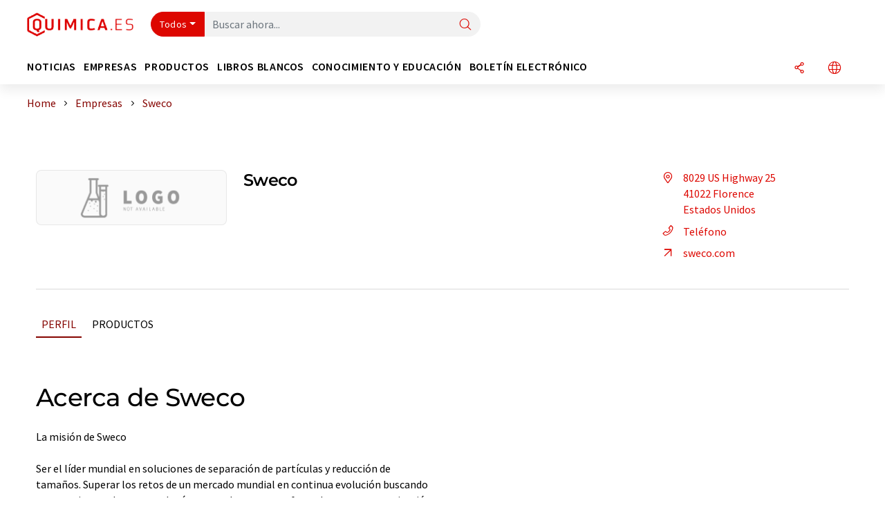

--- FILE ---
content_type: text/html; charset=UTF-8
request_url: https://www.quimica.es/empresas/13957/sweco.html
body_size: 17960
content:
<!doctype html>
<html lang="es"  prefix="og: http://ogp.me/ns#">
<head>
    <meta charset="utf-8">
    <meta http-equiv="X-UA-Compatible" content="IE=edge">
    <meta http-equiv="Content-Language" content="es">
    <meta name="viewport" content="width=device-width, initial-scale=1">
        <link rel="stylesheet" href="//static.chemie.de//portal_assets/chem/css/chem-main.min.8f5a38fe.css">
    
    
    <title>Sweco - Florence, Estados Unidos</title>
    <meta name="description" content="La misión de Sweco

Ser el líder mundial en soluciones de separación de partículas y reducción de tamaños. Superar los retos de un mercado mundial en continua evolución buscando nuevas e innovador ...">
<meta property="og:url" content="https://www.quimica.es/empresas/13957/sweco.html">
<meta property="og:title" content="Sweco - Florence, Estados Unidos">
<meta property="og:description" content="La misión de Sweco

Ser el líder mundial en soluciones de separación de partículas y reducción de tamaños. Superar los retos de un mercado mundial en continua evolución buscando nuevas e innovador ...">
<meta property="og:type" content="website">

            <link rel="canonical" href="https://www.quimica.es/empresas/13957/sweco.html">
    
    
                        <link rel="alternate" hreflang="es" href="https://www.quimica.es/empresas/13957/sweco.html">
                                            <link rel="alternate" hreflang="de" href="https://www.chemie.de/firmen/13957/sweco.html">
                                            <link rel="alternate" hreflang="en" href="https://www.chemeurope.com/en/companies/13957/sweco.html">
                            <link rel="alternate" hreflang="x-default" href="https://www.chemeurope.com/en/companies/13957/sweco.html">
                                            <link rel="alternate" hreflang="fr" href="https://www.chemeurope.com/fr/entreprises/13957/sweco.html">
                                            <link rel="alternate" hreflang="it" href="https://www.chemeurope.com/it/aziende/13957/sweco.html">
                                            <link rel="alternate" hreflang="pt" href="https://www.chemeurope.com/pt/empresas/13957/sweco.html">
                        
    <script src="//static.chemie.de//portal_assets/js/external/jquery-3.6.0.min.js"></script>

    

        <link rel="stylesheet" media="screen" type="text/css" href="//static.chemie.de//common/resources/css_external/leaflet/leaflet.css">
            <link rel="stylesheet" media="screen" type="text/css" href="//static.chemie.de//portal_assets/css/leaflet-gesture-handling.min.css">
        
    
           <script src='//static.chemie.de//min/f=theme5/js/EventEmitter.js?vers=4'></script>
               <script src='//static.chemie.de//min/f=theme5/js/signals.js?vers=4'></script>
               <script src='//static.chemie.de//min/f=theme5/js/crossroads.js?vers=4'></script>
               <script src='//static.chemie.de//min/f=theme5/js/hasher.js?vers=4'></script>
               <script src='//static.chemie.de//min/f=theme5/js/tabby.js?vers=4'></script>
               <script src='//static.chemie.de//common/resources/js_external/leaflet/leaflet.js'></script>
               <script src='//static.chemie.de//portal_assets/js/external/leaflet-gesture-handling.min.js'></script>
    
    <script>
var _dvq = _dvq || {};
_dvq['hasab'] = true;
_dvq['channel'] = 'chem';
_dvq['portal'] = 'quimica';
_dvq['language'] = 'es';
_dvq['WT.cg_n'] = 'Firmen &amp; Institutionen';
_dvq['WT.cg_s'] = 'Firmen';
_dvq['DCSext.wt_id'] = '13957';
_dvq['DCSext.wt_ct'] = 'Firmen';
_dvq['DCSext.wt_omid'] = '47492';
_dvq['WT.ti'] = 'Sweco';
_dvq['DCSext.wt_cg_3'] = 'Detail';
_dvq['DCSext.wt_cg_4'] = 'Sweco';
_dvq['DCSext.wt_branche'] = 'PROD';
_dvq['DCSext.wt_land'] = 'USA';
_dvq['DCSext.wt_st'] = 'Detail';
_dvq['WT.si_n'] = 'Infoanfrage;Weiterempfehlen';
_dvq['WT.si_p'] = 'Detail;Detail';
</script><script>
window._mtm = window._mtm || [];
window._mtm.push({
'page_cmid': '13957',
'page_uuid': 'cb3f9fb3-00dd-4640-80a4-9159791a112b',
'page_content_type': 'Firmen',
'page_omid': ';47492;',
'page_type': 'Detail',
'page_presentation_level': 'basis',
'product_name': 'Sweco',
'product_id': '13957',
'product_category': 'leads',
'product_producer': 'sweco',
'product_omid': '47492',
'product_branch': 'n-a',
'product_price': '1',
'page_channel': 'chem',
'page_language': 'es',
'page_portal': 'quimica.es',
'page_pagecontent_type': 'Firmen:Detail',
'page_identifier': 'https://www.quimica.es/empresas/13957/sweco.html'
});
</script>
<script>
window._mtm = window._mtm || [];
window._mtm.push({
'event': 'ec.detailview',
'product_name': 'Sweco',
'product_id': '13957',
'product_category': 'leads',
'product_price': '1'
});
</script>
<script>
var _dvStartTime = (new Date()).getTime();
function dvPageViewEvent() {
    divolte.signal('lumPageView', _dvq);
}
</script>
<!-- Matomo Tag Manager -->
<script>
  var _mtm = window._mtm = window._mtm || [];
  _mtm.push({'mtm.startTime': (new Date().getTime()), 'event': 'mtm.Start'});
  (function() {
    var d=document, g=d.createElement('script'), s=d.getElementsByTagName('script')[0];
    g.async=true; g.src='https://mt.quimica.es/js/container_6Yt36YEH.js'; s.parentNode.insertBefore(g,s);
  })();
</script>
<!-- End Matomo Tag Manager -->

    

    
    <!-- Google Tag Manager -->
<script>(function(w,d,s,l,i){w[l]=w[l]||[];w[l].push({'gtm.start':
new Date().getTime(),event:'gtm.js'});var f=d.getElementsByTagName(s)[0],
j=d.createElement(s),dl=l!='dataLayer'?'&l='+l:'';j.async=true;j.src=
'https://www.googletagmanager.com/gtm.js?id='+i+dl;f.parentNode.insertBefore(j,f);
})(window,document,'script','dataLayer','GTM-5BD556N');</script>
<!-- End Google Tag Manager -->

    
    
            <script>
window.dataLayer = window.dataLayer || [];
window.dataLayer.push({"event":"detailseite_view","seite_content_type":"Firmen","seite_content_id":"13957","seite_content_name":"Sweco","seite_company_id":"47492","seite_page_type":"Detail","seite_lang":"es","seite_source":"Default"});</script>    
                
            <script>
    (window.__ba = window.__ba || {}).publisher = window.__ba.publisher || {};
    window.__ba.publisher.section = 'firmen';
    window.__ba.publisher.keywords = 'spanish';
</script>
<script src="https://www.quimica.es//quimica.es.js" async></script>
    </head>

<body data-google-interstitial="false">
<script>if(!"gdprAppliesGlobally" in window){window.gdprAppliesGlobally=true}if(!("cmp_id" in window)||window.cmp_id<1){window.cmp_id=0}if(!("cmp_cdid" in window)){window.cmp_cdid="eede7ab766ec"}if(!("cmp_params" in window)){window.cmp_params=""}if(!("cmp_host" in window)){window.cmp_host="b.delivery.consentmanager.net"}if(!("cmp_cdn" in window)){window.cmp_cdn="cdn.consentmanager.net"}if(!("cmp_proto" in window)){window.cmp_proto="https:"}if(!("cmp_codesrc" in window)){window.cmp_codesrc="1"}window.cmp_getsupportedLangs=function(){var b=["DE","EN","FR","IT","NO","DA","FI","ES","PT","RO","BG","ET","EL","GA","HR","LV","LT","MT","NL","PL","SV","SK","SL","CS","HU","RU","SR","ZH","TR","UK","AR","BS"];if("cmp_customlanguages" in window){for(var a=0;a<window.cmp_customlanguages.length;a++){b.push(window.cmp_customlanguages[a].l.toUpperCase())}}return b};window.cmp_getRTLLangs=function(){var a=["AR"];if("cmp_customlanguages" in window){for(var b=0;b<window.cmp_customlanguages.length;b++){if("r" in window.cmp_customlanguages[b]&&window.cmp_customlanguages[b].r){a.push(window.cmp_customlanguages[b].l)}}}return a};window.cmp_getlang=function(j){if(typeof(j)!="boolean"){j=true}if(j&&typeof(cmp_getlang.usedlang)=="string"&&cmp_getlang.usedlang!==""){return cmp_getlang.usedlang}var g=window.cmp_getsupportedLangs();var c=[];var f=location.hash;var e=location.search;var a="languages" in navigator?navigator.languages:[];if(f.indexOf("cmplang=")!=-1){c.push(f.substr(f.indexOf("cmplang=")+8,2).toUpperCase())}else{if(e.indexOf("cmplang=")!=-1){c.push(e.substr(e.indexOf("cmplang=")+8,2).toUpperCase())}else{if("cmp_setlang" in window&&window.cmp_setlang!=""){c.push(window.cmp_setlang.toUpperCase())}else{if(a.length>0){for(var d=0;d<a.length;d++){c.push(a[d])}}}}}if("language" in navigator){c.push(navigator.language)}if("userLanguage" in navigator){c.push(navigator.userLanguage)}var h="";for(var d=0;d<c.length;d++){var b=c[d].toUpperCase();if(g.indexOf(b)!=-1){h=b;break}if(b.indexOf("-")!=-1){b=b.substr(0,2)}if(g.indexOf(b)!=-1){h=b;break}}if(h==""&&typeof(cmp_getlang.defaultlang)=="string"&&cmp_getlang.defaultlang!==""){return cmp_getlang.defaultlang}else{if(h==""){h="EN"}}h=h.toUpperCase();return h};(function(){var u=document;var v=u.getElementsByTagName;var h=window;var o="";var b="_en";if("cmp_getlang" in h){o=h.cmp_getlang().toLowerCase();if("cmp_customlanguages" in h){for(var q=0;q<h.cmp_customlanguages.length;q++){if(h.cmp_customlanguages[q].l.toUpperCase()==o.toUpperCase()){o="en";break}}}b="_"+o}function x(i,e){var w="";i+="=";var s=i.length;var d=location;if(d.hash.indexOf(i)!=-1){w=d.hash.substr(d.hash.indexOf(i)+s,9999)}else{if(d.search.indexOf(i)!=-1){w=d.search.substr(d.search.indexOf(i)+s,9999)}else{return e}}if(w.indexOf("&")!=-1){w=w.substr(0,w.indexOf("&"))}return w}var k=("cmp_proto" in h)?h.cmp_proto:"https:";if(k!="http:"&&k!="https:"){k="https:"}var g=("cmp_ref" in h)?h.cmp_ref:location.href;var j=u.createElement("script");j.setAttribute("data-cmp-ab","1");var c=x("cmpdesign","cmp_design" in h?h.cmp_design:"");var f=x("cmpregulationkey","cmp_regulationkey" in h?h.cmp_regulationkey:"");var r=x("cmpgppkey","cmp_gppkey" in h?h.cmp_gppkey:"");var n=x("cmpatt","cmp_att" in h?h.cmp_att:"");j.src=k+"//"+h.cmp_host+"/delivery/cmp.php?"+("cmp_id" in h&&h.cmp_id>0?"id="+h.cmp_id:"")+("cmp_cdid" in h?"&cdid="+h.cmp_cdid:"")+"&h="+encodeURIComponent(g)+(c!=""?"&cmpdesign="+encodeURIComponent(c):"")+(f!=""?"&cmpregulationkey="+encodeURIComponent(f):"")+(r!=""?"&cmpgppkey="+encodeURIComponent(r):"")+(n!=""?"&cmpatt="+encodeURIComponent(n):"")+("cmp_params" in h?"&"+h.cmp_params:"")+(u.cookie.length>0?"&__cmpfcc=1":"")+"&l="+o.toLowerCase()+"&o="+(new Date()).getTime();j.type="text/javascript";j.async=true;if(u.currentScript&&u.currentScript.parentElement){u.currentScript.parentElement.appendChild(j)}else{if(u.body){u.body.appendChild(j)}else{var t=v("body");if(t.length==0){t=v("div")}if(t.length==0){t=v("span")}if(t.length==0){t=v("ins")}if(t.length==0){t=v("script")}if(t.length==0){t=v("head")}if(t.length>0){t[0].appendChild(j)}}}var m="js";var p=x("cmpdebugunminimized","cmpdebugunminimized" in h?h.cmpdebugunminimized:0)>0?"":".min";var a=x("cmpdebugcoverage","cmp_debugcoverage" in h?h.cmp_debugcoverage:"");if(a=="1"){m="instrumented";p=""}var j=u.createElement("script");j.src=k+"//"+h.cmp_cdn+"/delivery/"+m+"/cmp"+b+p+".js";j.type="text/javascript";j.setAttribute("data-cmp-ab","1");j.async=true;if(u.currentScript&&u.currentScript.parentElement){u.currentScript.parentElement.appendChild(j)}else{if(u.body){u.body.appendChild(j)}else{var t=v("body");if(t.length==0){t=v("div")}if(t.length==0){t=v("span")}if(t.length==0){t=v("ins")}if(t.length==0){t=v("script")}if(t.length==0){t=v("head")}if(t.length>0){t[0].appendChild(j)}}}})();window.cmp_addFrame=function(b){if(!window.frames[b]){if(document.body){var a=document.createElement("iframe");a.style.cssText="display:none";if("cmp_cdn" in window&&"cmp_ultrablocking" in window&&window.cmp_ultrablocking>0){a.src="//"+window.cmp_cdn+"/delivery/empty.html"}a.name=b;a.setAttribute("title","Intentionally hidden, please ignore");a.setAttribute("role","none");a.setAttribute("tabindex","-1");document.body.appendChild(a)}else{window.setTimeout(window.cmp_addFrame,10,b)}}};window.cmp_rc=function(h){var b=document.cookie;var f="";var d=0;while(b!=""&&d<100){d++;while(b.substr(0,1)==" "){b=b.substr(1,b.length)}var g=b.substring(0,b.indexOf("="));if(b.indexOf(";")!=-1){var c=b.substring(b.indexOf("=")+1,b.indexOf(";"))}else{var c=b.substr(b.indexOf("=")+1,b.length)}if(h==g){f=c}var e=b.indexOf(";")+1;if(e==0){e=b.length}b=b.substring(e,b.length)}return(f)};window.cmp_stub=function(){var a=arguments;__cmp.a=__cmp.a||[];if(!a.length){return __cmp.a}else{if(a[0]==="ping"){if(a[1]===2){a[2]({gdprApplies:gdprAppliesGlobally,cmpLoaded:false,cmpStatus:"stub",displayStatus:"hidden",apiVersion:"2.2",cmpId:31},true)}else{a[2](false,true)}}else{if(a[0]==="getUSPData"){a[2]({version:1,uspString:window.cmp_rc("")},true)}else{if(a[0]==="getTCData"){__cmp.a.push([].slice.apply(a))}else{if(a[0]==="addEventListener"||a[0]==="removeEventListener"){__cmp.a.push([].slice.apply(a))}else{if(a.length==4&&a[3]===false){a[2]({},false)}else{__cmp.a.push([].slice.apply(a))}}}}}}};window.cmp_gpp_ping=function(){return{gppVersion:"1.0",cmpStatus:"stub",cmpDisplayStatus:"hidden",supportedAPIs:["tcfca","usnat","usca","usva","usco","usut","usct"],cmpId:31}};window.cmp_gppstub=function(){var a=arguments;__gpp.q=__gpp.q||[];if(!a.length){return __gpp.q}var g=a[0];var f=a.length>1?a[1]:null;var e=a.length>2?a[2]:null;if(g==="ping"){return window.cmp_gpp_ping()}else{if(g==="addEventListener"){__gpp.e=__gpp.e||[];if(!("lastId" in __gpp)){__gpp.lastId=0}__gpp.lastId++;var c=__gpp.lastId;__gpp.e.push({id:c,callback:f});return{eventName:"listenerRegistered",listenerId:c,data:true,pingData:window.cmp_gpp_ping()}}else{if(g==="removeEventListener"){var h=false;__gpp.e=__gpp.e||[];for(var d=0;d<__gpp.e.length;d++){if(__gpp.e[d].id==e){__gpp.e[d].splice(d,1);h=true;break}}return{eventName:"listenerRemoved",listenerId:e,data:h,pingData:window.cmp_gpp_ping()}}else{if(g==="getGPPData"){return{sectionId:3,gppVersion:1,sectionList:[],applicableSections:[0],gppString:"",pingData:window.cmp_gpp_ping()}}else{if(g==="hasSection"||g==="getSection"||g==="getField"){return null}else{__gpp.q.push([].slice.apply(a))}}}}}};window.cmp_msghandler=function(d){var a=typeof d.data==="string";try{var c=a?JSON.parse(d.data):d.data}catch(f){var c=null}if(typeof(c)==="object"&&c!==null&&"__cmpCall" in c){var b=c.__cmpCall;window.__cmp(b.command,b.parameter,function(h,g){var e={__cmpReturn:{returnValue:h,success:g,callId:b.callId}};d.source.postMessage(a?JSON.stringify(e):e,"*")})}if(typeof(c)==="object"&&c!==null&&"__uspapiCall" in c){var b=c.__uspapiCall;window.__uspapi(b.command,b.version,function(h,g){var e={__uspapiReturn:{returnValue:h,success:g,callId:b.callId}};d.source.postMessage(a?JSON.stringify(e):e,"*")})}if(typeof(c)==="object"&&c!==null&&"__tcfapiCall" in c){var b=c.__tcfapiCall;window.__tcfapi(b.command,b.version,function(h,g){var e={__tcfapiReturn:{returnValue:h,success:g,callId:b.callId}};d.source.postMessage(a?JSON.stringify(e):e,"*")},b.parameter)}if(typeof(c)==="object"&&c!==null&&"__gppCall" in c){var b=c.__gppCall;window.__gpp(b.command,function(h,g){var e={__gppReturn:{returnValue:h,success:g,callId:b.callId}};d.source.postMessage(a?JSON.stringify(e):e,"*")},"parameter" in b?b.parameter:null,"version" in b?b.version:1)}};window.cmp_setStub=function(a){if(!(a in window)||(typeof(window[a])!=="function"&&typeof(window[a])!=="object"&&(typeof(window[a])==="undefined"||window[a]!==null))){window[a]=window.cmp_stub;window[a].msgHandler=window.cmp_msghandler;window.addEventListener("message",window.cmp_msghandler,false)}};window.cmp_setGppStub=function(a){if(!(a in window)||(typeof(window[a])!=="function"&&typeof(window[a])!=="object"&&(typeof(window[a])==="undefined"||window[a]!==null))){window[a]=window.cmp_gppstub;window[a].msgHandler=window.cmp_msghandler;window.addEventListener("message",window.cmp_msghandler,false)}};window.cmp_addFrame("__cmpLocator");if(!("cmp_disableusp" in window)||!window.cmp_disableusp){window.cmp_addFrame("__uspapiLocator")}if(!("cmp_disabletcf" in window)||!window.cmp_disabletcf){window.cmp_addFrame("__tcfapiLocator")}if(!("cmp_disablegpp" in window)||!window.cmp_disablegpp){window.cmp_addFrame("__gppLocator")}window.cmp_setStub("__cmp");if(!("cmp_disabletcf" in window)||!window.cmp_disabletcf){window.cmp_setStub("__tcfapi")}if(!("cmp_disableusp" in window)||!window.cmp_disableusp){window.cmp_setStub("__uspapi")}if(!("cmp_disablegpp" in window)||!window.cmp_disablegpp){window.cmp_setGppStub("__gpp")};</script><!-- Google Tag Manager (noscript) -->
<noscript><iframe src="https://www.googletagmanager.com/ns.html?id=GTM-5BD556N"
height="0" width="0" style="display:none;visibility:hidden"></iframe></noscript>
<!-- End Google Tag Manager (noscript) -->

    <div id='bsContainer'>
        <div id='Ads_BA_BS' style='position:relative;'></div>                    <div id="skyContainer">
                <div id='Ads_BA_SKY' style=''></div>            </div>
            </div>



<header>
    <nav class="menu__logo-line navbar navbar-expand-lg">
        <div class="container-xxl">
            <div class="navbar-wrapper">
                <a class="navbar-brand" href="https://www.quimica.es/">
                    <img src="//static.chemie.de//portal_assets/quimica/images/logo.png"
                         alt="quimica.es">
                </a>
                <div id="main-search-container" class="navbar-searchbox">
                    <form method="GET" class="search-form" name="search-form"
                          action="https://www.quimica.es/search/">
                        <div class="input-group">
                            <button id="selectedfilter"
                                    class="btn btn-outline-secondary dropdown-toggle btn-dropdown" type="button"
                                    data-bs-toggle="dropdown" aria-expanded="false">Todos</button>
                            <ul class="dropdown-menu">
            <li><a class="main-search-dropdown-item dropdown-item" href="#" data-value="">Todos</a>
        </li>
            <li><a class="main-search-dropdown-item dropdown-item" href="#" data-value="news">Noticias</a>
        </li>
            <li><a class="main-search-dropdown-item dropdown-item" href="#" data-value="companies">Empresas</a>
        </li>
            <li><a class="main-search-dropdown-item dropdown-item" href="#" data-value="products">Productos</a>
        </li>
            <li><a class="main-search-dropdown-item dropdown-item" href="#" data-value="whitepaper">Libros blancos</a>
        </li>
            <li><a class="main-search-dropdown-item dropdown-item" href="#" data-value="focuspages">Temas</a>
        </li>
            <li><a class="main-search-dropdown-item dropdown-item" href="#" data-value="marketoverviews">Info mercado</a>
        </li>
            <li><a class="main-search-dropdown-item dropdown-item" href="#" data-value="associations">Asociaciones</a>
        </li>
            <li><a class="main-search-dropdown-item dropdown-item" href="#" data-value="institutes">Institutos científicos</a>
        </li>
    </ul>
                            <input type="hidden" name="source" id="filterInput" value="">
                            <div id="main-search-test" class="navbar-searchbox">
                            <input id="main-search"
                                   class="js-autocomplete navbar-search-input form-control"
                                   name="q"
                                   type="text"
                                   data-autosubmitform="search-form"
                                   data-autocomplete_url="https://www.quimica.es/search/global/"
                                   data-lang="es"
                                   data-max="20"
                                   data-scrollHeight="300"
                                   data-delay="500"
                                   data-append_to="main-search-test"
                                   data-inject_source=1
                                   data-group_results="true"
                                   placeholder="Buscar ahora...">
                            <button class="btn btn-icon" type="submit" aria-label="Buscar">
                                <i class="icon-search"></i></button>
                            </div>
                        </div>
                    </form>
                </div>

                <div class="navbar-shortcuts">
                    <div class="navbar-search js-navbar-menu-toggle">
                        <button class="btn btn-icon" aria-label="Buscar"><i class="icon-search"></i>
                        </button>
                    </div>
                    <div class="open-on-hover-lg navbar-share dropdown js-navbar-menu-toggle js-dropdown-container-popover">
                        <button
                                class="btn btn-icon js-dropdown-popover"
                                data-bs-toggle="dropdown"
                                data-bs-auto-close="outside"
                                data-title="Sweco"
                                data-url="https://www.quimica.es/empresas/13957/sweco.html"
                                aria-label="Compartir">
                            <i class="icon-share"></i>
                        </button>
                        <ul class="dropdown-menu dropdown-menu-shortcuts share">
    <li class="dropdown-item">
        <a onclick="divolte.signal('sidebar.link', {'channel':'chem', 'portal':'quimica', 'language':'es', 'WT.cg_n':'Firmen &amp; Institutionen', 'WT.cg_s':'Firmen', 'DCSext.wt_id':'13957', 'DCSext.wt_ct':'Firmen', 'DCSext.wt_omid':'47492', 'DCSext.wt_st':'linkedin', 'DCS.dcsuri':''+'/'+'empresas'+'/'+'13957'+'/'+'sweco.html', 'DCS.dcssip':'www.quimica.es', 'WT.dl': '24'}); window._mtm = window._mtm || []; window._mtm.push({'event': 'interaction', 'event_category': 'klick', 'event_action': 'sidebar.link', 'event_name': 'share.linkedin', 'page_cmid': '13957', 'page_uuid': 'cb3f9fb3-00dd-4640-80a4-9159791a112b', 'page_content_type': 'Firmen', 'page_omid': ';47492;', 'page_type': 'linkedin', 'page_channel': 'chem', 'page_language': 'es', 'page_portal': 'quimica.es', 'page_pagecontent_type': 'Firmen:linkedin'});" target="_blank" href="https://www.linkedin.com/shareArticle?mini=true&url=https://www.quimica.es/empresas/13957/sweco.html&title=Sweco">
            <i class="icon-linkedin"></i> Linkedin
        </a>
    </li>
    <li class="dropdown-item">
        <a onclick="divolte.signal('sidebar.link', {'channel':'chem', 'portal':'quimica', 'language':'es', 'WT.cg_n':'Firmen &amp; Institutionen', 'WT.cg_s':'Firmen', 'DCSext.wt_id':'13957', 'DCSext.wt_ct':'Firmen', 'DCSext.wt_omid':'47492', 'DCSext.wt_st':'reddit', 'DCS.dcsuri':''+'/'+'empresas'+'/'+'13957'+'/'+'sweco.html', 'DCS.dcssip':'www.quimica.es', 'WT.dl': '24'}); window._mtm = window._mtm || []; window._mtm.push({'event': 'interaction', 'event_category': 'klick', 'event_action': 'sidebar.link', 'event_name': 'share.reddit', 'page_cmid': '13957', 'page_uuid': 'cb3f9fb3-00dd-4640-80a4-9159791a112b', 'page_content_type': 'Firmen', 'page_omid': ';47492;', 'page_type': 'reddit', 'page_channel': 'chem', 'page_language': 'es', 'page_portal': 'quimica.es', 'page_pagecontent_type': 'Firmen:reddit'});" target="_blank" href="https://www.reddit.com/submit?url=https://www.quimica.es/empresas/13957/sweco.html&title=Sweco">
            <i class="icon-reddit"></i> Reddit
        </a>
    </li>
    <li class="dropdown-item">
        <a onclick="divolte.signal('sidebar.link', {'channel':'chem', 'portal':'quimica', 'language':'es', 'WT.cg_n':'Firmen &amp; Institutionen', 'WT.cg_s':'Firmen', 'DCSext.wt_id':'13957', 'DCSext.wt_ct':'Firmen', 'DCSext.wt_omid':'47492', 'DCSext.wt_st':'facebook', 'DCS.dcsuri':''+'/'+'empresas'+'/'+'13957'+'/'+'sweco.html', 'DCS.dcssip':'www.quimica.es', 'WT.dl': '24'}); window._mtm = window._mtm || []; window._mtm.push({'event': 'interaction', 'event_category': 'klick', 'event_action': 'sidebar.link', 'event_name': 'share.facebook', 'page_cmid': '13957', 'page_uuid': 'cb3f9fb3-00dd-4640-80a4-9159791a112b', 'page_content_type': 'Firmen', 'page_omid': ';47492;', 'page_type': 'facebook', 'page_channel': 'chem', 'page_language': 'es', 'page_portal': 'quimica.es', 'page_pagecontent_type': 'Firmen:facebook'});" target="_blank" href="https://facebook.com/sharer.php?u=https://www.quimica.es/empresas/13957/sweco.html&t=Sweco">
            <i class="icon-facebook"></i> Facebook
        </a>
    </li>
    <li class="dropdown-item">
        <a onclick="divolte.signal('sidebar.link', {'channel':'chem', 'portal':'quimica', 'language':'es', 'WT.cg_n':'Firmen &amp; Institutionen', 'WT.cg_s':'Firmen', 'DCSext.wt_id':'13957', 'DCSext.wt_ct':'Firmen', 'DCSext.wt_omid':'47492', 'DCSext.wt_st':'bluesky', 'DCS.dcsuri':''+'/'+'empresas'+'/'+'13957'+'/'+'sweco.html', 'DCS.dcssip':'www.quimica.es', 'WT.dl': '24'}); window._mtm = window._mtm || []; window._mtm.push({'event': 'interaction', 'event_category': 'klick', 'event_action': 'sidebar.link', 'event_name': 'share.bluesky', 'page_cmid': '13957', 'page_uuid': 'cb3f9fb3-00dd-4640-80a4-9159791a112b', 'page_content_type': 'Firmen', 'page_omid': ';47492;', 'page_type': 'bluesky', 'page_channel': 'chem', 'page_language': 'es', 'page_portal': 'quimica.es', 'page_pagecontent_type': 'Firmen:bluesky'});" target="_blank" href="https://bsky.app/intent/compose?text=SwecoA%20https://www.quimica.es/empresas/13957/sweco.html">
            <i class="icon-bluesky"></i> Bluesky
        </a>
    </li>
    <li class="dropdown-item">
        <a onclick="divolte.signal('sidebar.link', {'channel':'chem', 'portal':'quimica', 'language':'es', 'WT.cg_n':'Firmen &amp; Institutionen', 'WT.cg_s':'Firmen', 'DCSext.wt_id':'13957', 'DCSext.wt_ct':'Firmen', 'DCSext.wt_omid':'47492', 'DCSext.wt_st':'twitter', 'DCS.dcsuri':''+'/'+'empresas'+'/'+'13957'+'/'+'sweco.html', 'DCS.dcssip':'www.quimica.es', 'WT.dl': '24'}); window._mtm = window._mtm || []; window._mtm.push({'event': 'interaction', 'event_category': 'klick', 'event_action': 'sidebar.link', 'event_name': 'share.twitter', 'page_cmid': '13957', 'page_uuid': 'cb3f9fb3-00dd-4640-80a4-9159791a112b', 'page_content_type': 'Firmen', 'page_omid': ';47492;', 'page_type': 'twitter', 'page_channel': 'chem', 'page_language': 'es', 'page_portal': 'quimica.es', 'page_pagecontent_type': 'Firmen:twitter'});" target="_blank" href="https://twitter.com/intent/tweet?url=https://www.quimica.es/empresas/13957/sweco.html&amp;text=Sweco">
            <i class="icon-xcorp"></i> X
        </a>
    </li>
    <li class="dropdown-item">
        <a
            onclick="divolte.signal('sidebar.link', {'channel':'chem', 'portal':'quimica', 'language':'es', 'WT.cg_n':'Firmen &amp; Institutionen', 'WT.cg_s':'Firmen', 'DCSext.wt_id':'13957', 'DCSext.wt_ct':'Firmen', 'DCSext.wt_omid':'47492', 'DCSext.wt_st':'mastodon', 'DCS.dcsuri':''+'/'+'empresas'+'/'+'13957'+'/'+'sweco.html', 'DCS.dcssip':'www.quimica.es', 'WT.dl': '24'}); window._mtm = window._mtm || []; window._mtm.push({'event': 'interaction', 'event_category': 'klick', 'event_action': 'sidebar.link', 'event_name': 'share.mastodon', 'page_cmid': '13957', 'page_uuid': 'cb3f9fb3-00dd-4640-80a4-9159791a112b', 'page_content_type': 'Firmen', 'page_omid': ';47492;', 'page_type': 'mastodon', 'page_channel': 'chem', 'page_language': 'es', 'page_portal': 'quimica.es', 'page_pagecontent_type': 'Firmen:mastodon'});"                 href="https://mastodonshare.com/?text=Sweco%20https://www.quimica.es/empresas/13957/sweco.html"
           target="_blank"
           rel="noopener noreferrer">
            <i class="icon-mastodon"></i> Mastodon
        </a>
    </li>
    <li class="dropdown-item">
        <a onclick="divolte.signal('sidebar.link', {'channel':'chem', 'portal':'quimica', 'language':'es', 'WT.cg_n':'Firmen &amp; Institutionen', 'WT.cg_s':'Firmen', 'DCSext.wt_id':'13957', 'DCSext.wt_ct':'Firmen', 'DCSext.wt_omid':'47492', 'DCSext.wt_st':'xing', 'DCS.dcsuri':''+'/'+'empresas'+'/'+'13957'+'/'+'sweco.html', 'DCS.dcssip':'www.quimica.es', 'WT.dl': '24'}); window._mtm = window._mtm || []; window._mtm.push({'event': 'interaction', 'event_category': 'klick', 'event_action': 'sidebar.link', 'event_name': 'share.xing', 'page_cmid': '13957', 'page_uuid': 'cb3f9fb3-00dd-4640-80a4-9159791a112b', 'page_content_type': 'Firmen', 'page_omid': ';47492;', 'page_type': 'xing', 'page_channel': 'chem', 'page_language': 'es', 'page_portal': 'quimica.es', 'page_pagecontent_type': 'Firmen:xing'});" target="_blank" href="https://www.xing.com/spi/shares/new?url=https://www.quimica.es/empresas/13957/sweco.html">
            <i class="icon-xing"></i> Xing
        </a>
    </li>
    <li class="dropdown-item">
        <a onclick="divolte.signal('sidebar.link', {'channel':'chem', 'portal':'quimica', 'language':'es', 'WT.cg_n':'Firmen &amp; Institutionen', 'WT.cg_s':'Firmen', 'DCSext.wt_id':'13957', 'DCSext.wt_ct':'Firmen', 'DCSext.wt_omid':'47492', 'DCSext.wt_st':'email', 'DCS.dcsuri':''+'/'+'empresas'+'/'+'13957'+'/'+'sweco.html', 'DCS.dcssip':'www.quimica.es', 'WT.dl': '24'}); window._mtm = window._mtm || []; window._mtm.push({'event': 'interaction', 'event_category': 'klick', 'event_action': 'sidebar.link', 'event_name': 'share.email', 'page_cmid': '13957', 'page_uuid': 'cb3f9fb3-00dd-4640-80a4-9159791a112b', 'page_content_type': 'Firmen', 'page_omid': ';47492;', 'page_type': 'email', 'page_channel': 'chem', 'page_language': 'es', 'page_portal': 'quimica.es', 'page_pagecontent_type': 'Firmen:email'});" target="_blank" href="mailto:?subject=Sweco&body=https%3A%2F%2Fwww.quimica.es%2Fempresas%2F13957%2Fsweco.html">
            <i class="icon-mail"></i> E-mail
        </a>
    </li>
</ul>                    </div>

                    <div class="open-on-hover-lg sub-menu-item dropdown js-dropdown-container-popover language-switch navbar-language-switch js-navbar-menu-toggle">
    <button class="btn btn-icon js-dropdown-popover btn-icon-txt" data-bs-toggle="dropdown" data-bs-auto-close="outside"
            aria-label="Cambiar de idioma">
        <i class="icon-globe"></i>
    </button>
        <ul class="dropdown-menu dropdown-menu-shortcuts language-switcher">
                    <li class="dropdown-item active"><a
                        href="https://www.quimica.es/empresas/13957/sweco.html">Español</a></li>
                    <li class="dropdown-item "><a
                        href="https://www.chemie.de/firmen/13957/sweco.html">Deutsch</a></li>
                    <li class="dropdown-item "><a
                        href="https://www.chemeurope.com/en/companies/13957/sweco.html">English</a></li>
                    <li class="dropdown-item "><a
                        href="https://www.chemeurope.com/fr/entreprises/13957/sweco.html">Français</a></li>
                    <li class="dropdown-item "><a
                        href="https://www.chemeurope.com/it/aziende/13957/sweco.html">Italiano</a></li>
                    <li class="dropdown-item "><a
                        href="https://www.chemeurope.com/pt/empresas/13957/sweco.html">Português</a></li>
            </ul>
</div>
                                    </div>

                <div class="navbar-toolbar">
                    <button class="btn btn-icon navbar-toggler" data-bs-toggle="offcanvas" data-bs-target="#main-menu"
                            aria-label="Toggle navigation">
                        <span class="navbar-toggler-icon"></span>
                    </button>
                </div>
            </div>
                    </div>


    </nav>
    <nav class="menu__items navbar navbar-expand-lg">
        <div class="container-xxl">
            <div id="main-menu" class="main-menu offcanvas">
                <div class="offcanvas-body d-flex flex-column justify-content-between">
                    <ul class="navbar-nav dropdown">
                            <li class="nav-item">
                    <a class="nav-link btn-chevron-right-lg" data-url="https://www.quimica.es/noticias/" data-bs-toggle="dropdown" role="button" aria-expanded="false" href="#">Noticias</a>
            <div class="dropdown-menu" onclick="event.stopPropagation()">
                <div class="container-xxl">
                    <a href="#" class="back-button btn-chevron-left-lg" onclick="$(this).parents('.dropdown-menu').prev().dropdown('toggle');">Zurück</a>
                    <div class="row wrapper">
                        <div class="col-12 col-lg-4">
                            <div class="main-section pe-lg-5">

                                            <a href="https://www.quimica.es/noticias/" class="section-title btn-chevron-right-lg">
                            <i class="icon-news d-none d-lg-inline"></i>
                        Descubra las noticias        </a>
    
                                        <ul class="section-list sub-section">
                    <li class="section-list-item">
                <a href="/newsletter/?source=Flyout" class="section-link btn-chevron-right-lg">
                                            <i class="icon-newsletter"></i>
                                        Suscríbase a nuestro boletín electrónico                </a>
            </li>
            </ul>

                                                                    <div class="section-description">
                                        <p class="htitle section-description-heading">Noticias</p>
                                        <p>
                                            Le ponemos al día en cualquier momento: Descubra las últimas noticias de la industria química, analítica, laboratorio y tecnología de procesos. Nosotros lo investigamos para que usted no tenga que hacerlo.                                        </p>
                                    </div>
                                                                                            </div>
                        </div>

                                                    <div class="col-12 col-lg-8 d-none d-lg-block">
                                <div class="row">
                                                                            <div class="col-lg-6">
    <div class="section ms-lg-3">
                    <p class="hsubtitle section-list-title">Departamentos seleccionados</p>
                                    <ul class="section-list">
                                    <li class="section-list-item"><a href="https://www.quimica.es/noticias/investigacion/order_r/" class="btn-chevron-right-lg">Ciencias</a></li>
                                    <li class="section-list-item"><a href="https://www.quimica.es/noticias/economia/order_r/" class="btn-chevron-right-lg">Economía y finanzas</a></li>
                                    <li class="section-list-item"><a href="https://www.quimica.es/noticias/desarrollo-de-productos/order_r/" class="btn-chevron-right-lg">Investigación y desarrollo</a></li>
                                    <li class="section-list-item"><a href="https://www.quimica.es/noticias/personal/order_r/" class="btn-chevron-right-lg">Personal</a></li>
                                    <li class="section-list-item"><a href="https://www.quimica.es/noticias/produccion/order_r/" class="btn-chevron-right-lg">Producción</a></li>
                            </ul>
            </div>
</div>
                                                                                                                                                    <div class="col-lg-6">
    <div class="section ms-lg-5">
                    <p class="hsubtitle section-list-title">Industrias seleccionadas</p>
                                    <ul class="section-list">
                                    <li class="section-list-item"><a href="https://www.quimica.es/noticias/quimica/order_i/" class="btn-chevron-right-lg">Química</a></li>
                                    <li class="section-list-item"><a href="https://www.quimica.es/noticias/analitica/order_i/" class="btn-chevron-right-lg">Análisis de laboratorio / Tecnología de medición de laboratorio</a></li>
                                    <li class="section-list-item"><a href="https://www.quimica.es/noticias/ingenieria-ambiental/order_i/" class="btn-chevron-right-lg">Ingeniería ambiental</a></li>
                                    <li class="section-list-item"><a href="https://www.quimica.es/noticias/plasticos/order_i/" class="btn-chevron-right-lg">Plásticos</a></li>
                                    <li class="section-list-item"><a href="https://www.quimica.es/noticias/ingenieria-de-procesos/order_i/" class="btn-chevron-right-lg">Ingeniería de procesos</a></li>
                            </ul>
            </div>
</div>
                                                                                                                                                                                </div>
                            </div>
                                            </div>
                </div>
            </div>
            </li>
    <li class="nav-item">
                    <a class="nav-link btn-chevron-right-lg" data-url="https://www.quimica.es/empresas/" data-bs-toggle="dropdown" role="button" aria-expanded="false" href="#">Empresas</a>
            <div class="dropdown-menu" onclick="event.stopPropagation()">
                <div class="container-xxl">
                    <a href="#" class="back-button btn-chevron-left-lg" onclick="$(this).parents('.dropdown-menu').prev().dropdown('toggle');">Zurück</a>
                    <div class="row wrapper">
                        <div class="col-12 col-lg-4">
                            <div class="main-section pe-lg-5">

                                            <a href="https://www.quimica.es/empresas/" class="section-title btn-chevron-right-lg">
                            <i class="icon-news d-none d-lg-inline"></i>
                        Descubra empresas        </a>
    
                                        <ul class="section-list sub-section">
                    <li class="section-list-item">
                <a href="/empresas/overview/temas" class="section-link btn-chevron-right-lg">
                                            <i class="icon-flask"></i>
                                        Empresas por categoría de producto                </a>
            </li>
            </ul>
        <ul class="section-list sub-section">
                    <li class="section-list-item">
                <a href="/newsletter/?source=Flyout" class="section-link btn-chevron-right-lg">
                                            <i class="icon-newsletter"></i>
                                        Suscríbase a nuestro boletín electrónico                </a>
            </li>
                    <li class="section-list-item">
                <a href="https://www.quimica.es/video/" class="section-link btn-chevron-right-lg">
                                            <i class="icon-news"></i>
                                        Descubra vídeos                </a>
            </li>
                    <li class="section-list-item">
                <a href="https://www.lumitos.com/es/formatos-de-publicidad/presentacion-de-la-empresa/" class="section-link btn-chevron-right-lg">
                                            <i class="icon-star"></i>
                                        Anuncie su empresa                </a>
            </li>
            </ul>

                                                                    <div class="section-description">
                                        <p class="htitle section-description-heading">Empresas</p>
                                        <p>
                                            El «quién es quién» de la industria química: Descubra empresas de todo el mundo. Aquí podrá encontrar fácilmente el proveedor adecuado, incluida la información de contacto.                                        </p>
                                    </div>
                                                                                            </div>
                        </div>

                                                    <div class="col-12 col-lg-8 d-none d-lg-block">
                                <div class="row">
                                                                            <div class="col-lg-6">
    <div class="section ms-lg-3">
                    <p class="hsubtitle section-list-title">Industrias seleccionadas</p>
                                    <ul class="section-list">
                                    <li class="section-list-item"><a href="https://www.quimica.es/empresas/produccion-tecnologica/order_i/" class="btn-chevron-right-lg">Tecnología de la producción</a></li>
                                    <li class="section-list-item"><a href="https://www.quimica.es/empresas/quimica/order_i/" class="btn-chevron-right-lg">Química</a></li>
                                    <li class="section-list-item"><a href="https://www.quimica.es/empresas/analitica/order_i/" class="btn-chevron-right-lg">Análisis de laboratorio / Tecnología de medición de laboratorio</a></li>
                                    <li class="section-list-item"><a href="https://www.quimica.es/empresas/laboratorio/order_i/" class="btn-chevron-right-lg">Equipos / material de laboratorio</a></li>
                            </ul>
            </div>
</div>
                                                                                                                                                    <div class="col-lg-6">
    <div class="section ms-lg-5">
                    <p class="hsubtitle section-list-title">Países seleccionados</p>
                                    <ul class="section-list">
                                    <li class="section-list-item"><a href="https://www.quimica.es/empresas/espana/order_c/" class="btn-chevron-right-lg">España</a></li>
                                    <li class="section-list-item"><a href="https://www.quimica.es/empresas/mexico/order_c/" class="btn-chevron-right-lg">México</a></li>
                                    <li class="section-list-item"><a href="https://www.quimica.es/empresas/alemania/order_c/" class="btn-chevron-right-lg">Alemania</a></li>
                                    <li class="section-list-item"><a href="https://www.quimica.es/empresas/estados-unidos/order_c/" class="btn-chevron-right-lg">Estados Unidos</a></li>
                                    <li class="section-list-item"><a href="https://www.quimica.es/empresas/suiza/order_c/" class="btn-chevron-right-lg">Suiza</a></li>
                                    <li class="section-list-item"><a href="https://www.quimica.es/empresas/gran-bretana/order_c/" class="btn-chevron-right-lg">Gran Bretaña</a></li>
                                    <li class="section-list-item"><a href="https://www.quimica.es/empresas/austria/order_c/" class="btn-chevron-right-lg">Austria</a></li>
                            </ul>
            </div>
</div>
                                                                                                                                                        <div class="col-12 align-self-end">
        <div class="row">
            <div class="col-12">
                <div class="featured ms-lg-3">
                                <p class="hsubtitle section-list-title">Empresas seleccionadas</p>
                                                <div class="d-flex justify-content-between align-items-center">
                                                            <a href="https://www.quimica.es/empresas/1115/" class="featured-link "><img class="img-fluid" src="https://img.chemie.de/Portal/Organization/68a2ffe1e2488_lgpPWAgG7.png?tr=n-l" alt="logo"></a>
                                                            <a href="https://www.quimica.es/empresas/1045017/" class="featured-link "><img class="img-fluid" src="https://img.chemie.de/Portal/Organization/66ab8ba6a78fd_5H1zWKNy8.png?tr=n-l" alt="logo"></a>
                                                            <a href="https://www.quimica.es/empresas/1040056/" class="featured-link "><img class="img-fluid" src="https://img.chemie.de/Portal/Organization/641afea66311b_OPXO5R13d.png?tr=n-l" alt="logo"></a>
                                                            <a href="https://www.quimica.es/empresas/1043802/" class="featured-link "><img class="img-fluid" src="https://img.chemie.de/Portal/Organization/659d4a949a48a_IiOQ0DGFP.jpg?tr=n-l" alt="logo"></a>
                                                            <a href="https://www.quimica.es/empresas/1038073/" class="featured-link "><img class="img-fluid" src="https://img.chemie.de/Portal/Organization/165369_XNs9PCgvI.jpg?tr=n-l" alt="logo"></a>
                                                    </div>
                                    </div>
            </div>
        </div>
    </div>
                                                                                                        </div>
                            </div>
                                            </div>
                </div>
            </div>
            </li>
    <li class="nav-item">
                    <a class="nav-link btn-chevron-right-lg" data-url="https://www.quimica.es/productos/" data-bs-toggle="dropdown" role="button" aria-expanded="false" href="#">Productos</a>
            <div class="dropdown-menu" onclick="event.stopPropagation()">
                <div class="container-xxl">
                    <a href="#" class="back-button btn-chevron-left-lg" onclick="$(this).parents('.dropdown-menu').prev().dropdown('toggle');">Zurück</a>
                    <div class="row wrapper">
                        <div class="col-12 col-lg-4">
                            <div class="main-section pe-lg-5">

                                            <a href="https://www.quimica.es/productos/" class="section-title btn-chevron-right-lg">
                            <i class="icon-flask d-none d-lg-inline"></i>
                        Descubra los productos        </a>
    
                                        <ul class="section-list sub-section">
                    <li class="section-list-item">
                <a href="https://www.quimica.es/productos/labor/" class="section-link btn-chevron-right-lg">
                                            <i class="icon-flask"></i>
                                        Descubra los productos de laboratorio                </a>
            </li>
                    <li class="section-list-item">
                <a href="https://www.quimica.es/productos/prozess/" class="section-link btn-chevron-right-lg">
                                            <i class="icon-technique"></i>
                                        Descubra los productos de proceso                </a>
            </li>
                    <li class="section-list-item">
                <a href="https://www.quimica.es/productos/kataloge/" class="section-link btn-chevron-right-lg">
                                            <i class="icon-flask"></i>
                                        Descubra los catálogos                </a>
            </li>
                    <li class="section-list-item">
                <a href="https://www.quimica.es/video/" class="section-link btn-chevron-right-lg">
                                            <i class="icon-flask"></i>
                                        Descubra vídeos                </a>
            </li>
            </ul>
        <ul class="section-list sub-section">
                    <li class="section-list-item">
                <a href="/newsletter/?source=Flyout" class="section-link btn-chevron-right-lg">
                                            <i class="icon-newsletter"></i>
                                        Suscríbase a nuestro boletín electrónico                </a>
            </li>
                    <li class="section-list-item">
                <a href="https://www.lumitos.com/es/formatos-de-publicidad/presentacion-de-productos/" class="section-link btn-chevron-right-lg">
                                            <i class="icon-star"></i>
                                        Anuncie sus productos                </a>
            </li>
            </ul>

                                                                    <div class="section-description">
                                        <p class="htitle section-description-heading">Productos</p>
                                        <p>
                                            El primer punto de contacto para su proceso de compra: Descubra productos innovadores de laboratorio y procesos que facilitan su vida cotidiana e incluso resuelven problemas complejos.                                        </p>
                                    </div>
                                                                                            </div>
                        </div>

                                                    <div class="col-12 col-lg-8 d-none d-lg-block">
                                <div class="row">
                                                                            <div class="col-lg-6">
    <div class="section ms-lg-3">
                    <a href="https://www.quimica.es/marketoverview/" class="section-title btn-chevron-right-lg">
                        Visión general del mercado        </a>
                                    <ul class="section-list">
                                    <li class="section-list-item"><a href="https://www.quimica.es/marketoverview/espectrometros-de-masa.html" class="btn-chevron-right-lg">Resúmen des mercado de los espectrómetros de masas</a></li>
                                    <li class="section-list-item"><a href="https://www.quimica.es/marketoverview/sistemas-hplc.html" class="btn-chevron-right-lg">Resúmen des mercado de los sistemas HPLC</a></li>
                                    <li class="section-list-item"><a href="https://www.quimica.es/marketoverview/espectrometros-nir.html" class="btn-chevron-right-lg">Resúmen des mercado de los espectrómetros NIR</a></li>
                                    <li class="section-list-item"><a href="https://www.quimica.es/marketoverview/analizadores-de-particulas.html" class="btn-chevron-right-lg">Resúmen des mercado de los analizadores de partículas</a></li>
                                    <li class="section-list-item"><a href="https://www.quimica.es/marketoverview/espectrometros-uv-vis.html" class="btn-chevron-right-lg">Resúmen des mercado de los espectrómetros UV/Vis</a></li>
                                    <li class="section-list-item"><a href="https://www.quimica.es/marketoverview/analizadores-elemental.html" class="btn-chevron-right-lg">Resúmen des mercado de los analizadores elementales</a></li>
                                    <li class="section-list-item"><a href="https://www.quimica.es/marketoverview/espectrometro-ft-ir.html" class="btn-chevron-right-lg">Resúmen des mercado de los espectrómetros FTIR</a></li>
                                    <li class="section-list-item"><a href="https://www.quimica.es/marketoverview/sistemas-gc.html" class="btn-chevron-right-lg">Resúmen des mercado de los cromatógrafos de gases</a></li>
                            </ul>
            </div>
</div>
                                                                                                                                                    <div class="col-lg-6">
    <div class="section ms-lg-5">
                                                        <a href="/productos/overview/temas/" class="section-title btn-chevron-right-lg">
                        Categorías de productos seleccionadas        </a>
                                            <ul class="section-list">
                                    <li class="section-list-item"><a href="/productos/accesorios-para-la-cromatografia/order_t//" class="btn-chevron-right-lg">Accesorios para la cromatografía</a></li>
                                    <li class="section-list-item"><a href="/productos/accesorios-para-la-hplc/order_t/" class="btn-chevron-right-lg">Accesorios para la hplc</a></li>
                                    <li class="section-list-item"><a href="/productos/analizadores/order_t/" class="btn-chevron-right-lg">Analizadores</a></li>
                                    <li class="section-list-item"><a href="/productos/analizadores-de-particulas/order_t/" class="btn-chevron-right-lg">Analizadores de partículas</a></li>
                                    <li class="section-list-item"><a href="/productos/analizadores-elemental/order_t/" class="btn-chevron-right-lg">Analizadores elemental</a></li>
                                    <li class="section-list-item"><a href="/productos/consumibles/order_t/" class="btn-chevron-right-lg">Consumibles</a></li>
                                    <li class="section-list-item"><a href="/productos/espectrofotometros/order_t/" class="btn-chevron-right-lg">Espectrofotómetros</a></li>
                                    <li class="section-list-item"><a href="/productos/espectrometros/order_t/" class="btn-chevron-right-lg">Espectrómetros</a></li>
                                    <li class="section-list-item"><a href="/productos/filtros/order_t/" class="btn-chevron-right-lg">Filtros</a></li>
                                    <li class="section-list-item"><a href="/productos/instrumentos-de-laboratorio/order_t/" class="btn-chevron-right-lg">Instrumentos de laboratorio</a></li>
                            </ul>
            </div>
</div>
                                                                                                                                                        <div class="col-12 align-self-end">
        <div class="row">
            <div class="col-12">
                <div class="featured ms-lg-3">
                                <p class="hsubtitle section-list-title">Productos de empresas seleccionadas</p>
                                                <div class="d-flex justify-content-between align-items-center">
                                                            <a href="https://www.quimica.es/productos/gus-lab/order_n/" class="featured-link "><img class="img-fluid" src="https://img.chemie.de/Portal/Organization/6458d057ea0c1_PtqfDjMnZ.jpg?tr=n-l" alt="logo"></a>
                                                            <a href="https://www.quimica.es/productos/perkinelmer/order_n/" class="featured-link "><img class="img-fluid" src="https://img.chemie.de/Portal/Organization/672a2d4ad4b88_vTcYqXEzl.jpg?tr=n-l" alt="logo"></a>
                                                            <a href="https://www.quimica.es/productos/merck/order_n/" class="featured-link "><img class="img-fluid" src="https://img.chemie.de/Portal/Organization/659d4a949a48a_IiOQ0DGFP.jpg?tr=n-l" alt="logo"></a>
                                                            <a href="https://www.quimica.es/productos/dichrom/order_n/" class="featured-link "><img class="img-fluid" src="https://img.chemie.de/Portal/Organization/6847f52221554_poIIyUo2y.jpg?tr=n-l" alt="logo"></a>
                                                            <a href="https://www.quimica.es/productos/bio-logic-science-instruments/order_n/" class="featured-link "><img class="img-fluid" src="https://img.chemie.de/Portal/Organization/165369_XNs9PCgvI.jpg?tr=n-l" alt="logo"></a>
                                                    </div>
                                    </div>
            </div>
        </div>
    </div>
                                                                                                        </div>
                            </div>
                                            </div>
                </div>
            </div>
            </li>
    <li class="nav-item">
                    <a class="nav-link btn-chevron-right-lg" data-url="https://www.quimica.es/libros-blancos/" data-bs-toggle="dropdown" role="button" aria-expanded="false" href="#">Libros blancos</a>
            <div class="dropdown-menu" onclick="event.stopPropagation()">
                <div class="container-xxl">
                    <a href="#" class="back-button btn-chevron-left-lg" onclick="$(this).parents('.dropdown-menu').prev().dropdown('toggle');">Zurück</a>
                    <div class="row wrapper">
                        <div class="col-12 col-lg-4">
                            <div class="main-section pe-lg-5">

                                            <a href="https://www.quimica.es/libros-blancos/" class="section-title btn-chevron-right-lg">
                            <i class="icon-flask d-none d-lg-inline"></i>
                        Descubra los libros blancos        </a>
    
                                        <ul class="section-list sub-section">
                    <li class="section-list-item">
                <a href="https://www.quimica.es/libros-blancos/labor/" class="section-link btn-chevron-right-lg">
                                            <i class="icon-flask"></i>
                                        Descubra los libros blancos del laboratorio                </a>
            </li>
                    <li class="section-list-item">
                <a href="https://www.quimica.es/libros-blancos/prozess/" class="section-link btn-chevron-right-lg">
                                            <i class="icon-technique"></i>
                                        Descubra los libros blancos de procesos                </a>
            </li>
            </ul>
        <ul class="section-list sub-section">
                    <li class="section-list-item">
                <a href="/newsletter/?source=Flyout" class="section-link btn-chevron-right-lg">
                                            <i class="icon-newsletter"></i>
                                        Suscríbase a nuestro boletín electrónico                </a>
            </li>
                    <li class="section-list-item">
                <a href="https://www.lumitos.com/es/formatos-de-publicidad/libro-blanco/" class="section-link btn-chevron-right-lg">
                                            <i class="icon-star"></i>
                                        Anuncie su libro blanco                </a>
            </li>
            </ul>

                                                                    <div class="section-description">
                                        <p class="htitle section-description-heading">Libros blancos</p>
                                        <p>
                                            ¿Qué podría ser mejor que un problema de aplicación que ya ha sido resuelto por otros? Aproveche el amplio conocimiento en aplicaciones de expertos cualificados. Convenientemente descargado a su dispositivo.                                        </p>
                                    </div>
                                                                                            </div>
                        </div>

                                                    <div class="col-12 col-lg-8 d-none d-lg-block">
                                <div class="row">
                                                                            <div class="col-lg-6">
    <div class="section ms-lg-3">
                    <p class="hsubtitle section-list-title">Libros blancos más leídos</p>
                                    <ul class="section-list">
                                    <li class="section-list-item"><a href="/libros-blancos/1126597/guia-de-tecnicas-basicas-de-medicion-en-el-laboratorio.html" class="btn-chevron-right-lg">Guía de técnicas básicas de medición en el laboratorio</a></li>
                                    <li class="section-list-item"><a href="/libros-blancos/126550/procedimientos-normalizados-de-trabajo-pnt-para-la-comprobacion-de-balanzas.html" class="btn-chevron-right-lg">Procedimientos normalizados de trabajo (PNT) para la comprobación de balanzas</a></li>
                                    <li class="section-list-item"><a href="/libros-blancos/1126613/en-el-laboratorio-la-seguridad-es-lo-primero.html" class="btn-chevron-right-lg">En el laboratorio, la seguridad es lo primero</a></li>
                                    <li class="section-list-item"><a href="/libros-blancos/1126598/como-comprobar-rapidamente-el-rendimiento-de-las-pipetas.html" class="btn-chevron-right-lg">Cómo comprobar rápidamente el rendimiento de las pipetas</a></li>
                                    <li class="section-list-item"><a href="/libros-blancos/1126631/como-garantizar-resultados-de-pesaje-exactos-cada-dia.html" class="btn-chevron-right-lg">¿Cómo garantizar resultados de pesaje exactos cada día?</a></li>
                                    <li class="section-list-item"><a href="/libros-blancos/1126651/como-realizar-un-pesaje-correcto.html" class="btn-chevron-right-lg">Cómo realizar un pesaje correcto</a></li>
                            </ul>
            </div>
</div>
                                                                                                                                                                                                                                <div class="col-12 align-self-end">
        <div class="row">
            <div class="col-12">
                <div class="featured ms-lg-3">
                                <p class="hsubtitle section-list-title">Libros blancos de empresas seleccionadas</p>
                                                <div class="d-flex justify-content-between align-items-center">
                                                            <a href="https://www.quimica.es/libros-blancos/metrohm/order_n/" class="featured-link "><img class="img-fluid" src="https://img.chemie.de/Portal/Organization/16905_z86jGwRt9.jpg?tr=n-l" alt="logo"></a>
                                                            <a href="https://www.quimica.es/libros-blancos/cem/order_n/" class="featured-link "><img class="img-fluid" src="https://img.chemie.de/Portal/Organization/16831_SRiGJXzKO.jpg?tr=n-l" alt="logo"></a>
                                                            <a href="https://www.quimica.es/libros-blancos/lum/order_n/" class="featured-link "><img class="img-fluid" src="https://img.chemie.de/Portal/Organization/671208ba3041c_5koGHW1dV.png?tr=n-l" alt="logo"></a>
                                                            <a href="https://www.quimica.es/libros-blancos/merck/order_n/" class="featured-link "><img class="img-fluid" src="https://img.chemie.de/Portal/Organization/659d4a949a48a_IiOQ0DGFP.jpg?tr=n-l" alt="logo"></a>
                                                            <a href="https://www.quimica.es/libros-blancos/bio-logic-science-instruments/order_n/" class="featured-link "><img class="img-fluid" src="https://img.chemie.de/Portal/Organization/165369_XNs9PCgvI.jpg?tr=n-l" alt="logo"></a>
                                                    </div>
                                    </div>
            </div>
        </div>
    </div>
                                                                                                        </div>
                            </div>
                                            </div>
                </div>
            </div>
            </li>
    <li class="nav-item">
                    <a class="nav-link btn-chevron-right-lg" data-url="https://www.quimica.es/temas/" data-bs-toggle="dropdown" role="button" aria-expanded="false" href="#">Conocimiento y Educación</a>
            <div class="dropdown-menu" onclick="event.stopPropagation()">
                <div class="container-xxl">
                    <a href="#" class="back-button btn-chevron-left-lg" onclick="$(this).parents('.dropdown-menu').prev().dropdown('toggle');">Zurück</a>
                    <div class="row wrapper">
                        <div class="col-12 col-lg-4">
                            <div class="main-section pe-lg-5">

                                            <a href="https://www.quimica.es/enciclopedia/" class="section-title btn-chevron-right-lg">
                            <i class="icon-news d-none d-lg-inline"></i>
                        Descubra el diccionario        </a>
    
                                        <ul class="section-list sub-section">
                    <li class="section-list-item">
                <a href="/newsletter/?source=Flyout" class="section-link btn-chevron-right-lg">
                                            <i class="icon-newsletter"></i>
                                        Suscríbase a nuestro boletín electrónico                </a>
            </li>
            </ul>

                                                                    <div class="section-description">
                                        <p class="htitle section-description-heading">Conocimiento y Educación</p>
                                        <p>
                                            ¿Tiene alguna pregunta? Respuesta. En la enciclopedia encontrará artículos sobre 26.157 palabras clave de la química, la farmacología y las ciencias de materiales, así como disciplinas científicas relacionadas.                                        </p>
                                    </div>
                                                                                            </div>
                        </div>

                                                    <div class="col-12 col-lg-8 d-none d-lg-block">
                                <div class="row">
                                                                            <div class="col-lg-6">
    <div class="section ms-lg-3">
                    <a href="https://www.quimica.es/herramientas/" class="section-title btn-chevron-right-lg">
                        Descubra todas las herramientas        </a>
                                    <ul class="section-list">
                                    <li class="section-list-item"><a href="https://www.quimica.es/herramientas/calculadora-de-masa-molar/" class="btn-chevron-right-lg">Calculadora de masa molar</a></li>
                                    <li class="section-list-item"><a href="https://www.quimica.es/herramientas/convertidor-de-unidades/" class="btn-chevron-right-lg">Conversor de unidades</a></li>
                                    <li class="section-list-item"><a href="https://www.quimica.es/enciclopedia/Sistema+peri%C3%B3dico/" class="btn-chevron-right-lg">Tabla periódica</a></li>
                            </ul>
            </div>
</div>
                                                                                                                                                    <div class="col-lg-6">
    <div class="section ms-lg-5">
                    <a href="https://www.quimica.es/temas/" class="section-title btn-chevron-right-lg">
                        Descubra todas las áreas temáticas        </a>
                                    <ul class="section-list">
                                    <li class="section-list-item"><a href="https://www.quimica.es/temas/analisis-de-alimentos/4/" class="btn-chevron-right-lg">Mundo temático Análisis de alimentos</a></li>
                                    <li class="section-list-item"><a href="https://www.quimica.es/temas/analisis-de-elementos/51/" class="btn-chevron-right-lg">Mundo temático Análisis elemental</a></li>
                                    <li class="section-list-item"><a href="https://www.quimica.es/temas/analisis-de-particulas/2/" class="btn-chevron-right-lg">Mundo temático Análisis de partículas</a></li>
                                    <li class="section-list-item"><a href="https://www.quimica.es/temas/cromatografia/3/" class="btn-chevron-right-lg">Mundo temático Cromatografía</a></li>
                                    <li class="section-list-item"><a href="https://www.quimica.es/temas/cromatografia-de-gases/39/" class="btn-chevron-right-lg">Cromatografía de gases</a></li>
                                    <li class="section-list-item"><a href="https://www.quimica.es/temas/digestion/56/" class="btn-chevron-right-lg">Mundo temático Digestión</a></li>
                                    <li class="section-list-item"><a href="https://www.quimica.es/temas/espectrometria-de-masas/1/" class="btn-chevron-right-lg">Mundo temático Espectrometría de masas</a></li>
                                    <li class="section-list-item"><a href="https://www.quimica.es/temas/espectroscopia/5/" class="btn-chevron-right-lg">Mundo temático Espectroscopia</a></li>
                                    <li class="section-list-item"><a href="https://www.quimica.es/temas/hplc/38/" class="btn-chevron-right-lg">Mundo temático HPLC</a></li>
                                    <li class="section-list-item"><a href="https://www.quimica.es/temas/pipeteado/40/" class="btn-chevron-right-lg">Mundo temático Pipeteo</a></li>
                            </ul>
            </div>
</div>
                                                                                                                                                                                </div>
                            </div>
                                            </div>
                </div>
            </div>
            </li>
    <li class="nav-item">
                    <a class="nav-link btn-chevron-right-lg" data-url="/es/newsletter/?source=Menu" data-bs-toggle="dropdown" role="button" aria-expanded="false" href="#">Boletín electrónico</a>
            <div class="dropdown-menu p-0" onclick="event.stopPropagation()">
                <a href="#" class="back-button btn-chevron-left-lg" onclick="$(this).parents('.dropdown-menu').prev().dropdown('toggle');">Zurück</a>
                <div class="row template-wrapper">
                    
<section class="newsletter-section-block bg-section-linear-gradient">
    <div class="container-xl">
        <div class="row">
            <div class="col-sm-12 col-lg-6 mb-4 mb-lg-0">
                <img class="img-fluid" src="https://img.chemie.de/assets/quimica/images/newsletter.png" alt="Newsletter">
            </div>
            <div class="col-sm-12 col-lg-6">
                <h2 class="title">Reciba la química en su bandeja de entrada</h2>
                <p>No se pierda nada a partir de ahora: Nuestro boletín electrónico de química, análisis, laboratorio y tecnología de procesos le pone al día todos los martes y jueves. Las últimas noticias del sector, los productos más destacados y las innovaciones, de forma compacta y fácil de entender en su bandeja de entrada. Investigado por nosotros para que usted no tenga que hacerlo.</p>
                <div class="row">
                    <div class="col-sm-12 col-md-6">
                        <div class="d-grid">
                            <a href="https://www.quimica.es/newsletter/?source=Menu" class="btn btn-portal px-1">
                                <span class="d-none spinner-border spinner-border-sm" role="status" aria-hidden="true"></span>
                                Suscribirse al boletín                            </a>
                        </div>
                    </div>
                    <div class="col-sm-12">
                        <div class="d-none mt-2 alert alert-success js-subscribe-newsletter-message"></div>
                    </div>
                </div>
            </div>
        </div>
    </div>
</section>                </div>
            </div>
            </li>
                    </ul>
                    <div class="navbar-footer d-lg-none">
                        <div class="copyright">
                            Copyright © 2026 LUMITOS AG. All rights reserved.
                        </div>

                        <ul class="navbar-footer-menu row">
                            <li class="col-4 text-start"><a target="_blank"
                                                            href="https://www.lumitos.com/es/aviso-legal/">Aviso legal</a>
                            </li>
                            <li class="col-4 text-center"><a target="_blank"
                                                             href="https://www.lumitos.com/es/terms-and-conditions/">Condiciones comerciales generales</a>
                            </li>
                            <li class="col-4 text-end"><a target="_blank"
                                                          href="https://www.lumitos.com/es/privacy-policy/">Protección de datos</a>
                            </li>
                        </ul>
                    </div>
                </div>
            </div>
            <div class="sub-menu d-none d-lg-block">
                
                <div class="open-on-hover-lg sub-menu-item dropdown js-dropdown-container-popover">
                    <button
                            class="btn btn-icon js-dropdown-popover"
                            data-bs-toggle="dropdown"
                            data-bs-auto-close="outside"
                            data-title="Sweco"
                            data-url="https://www.quimica.es/empresas/13957/sweco.html"
                            aria-label="Compartir">
                        <i class="icon-share"></i>
                    </button>
                    <ul class="dropdown-menu dropdown-menu-shortcuts share">
    <li class="dropdown-item">
        <a onclick="divolte.signal('sidebar.link', {'channel':'chem', 'portal':'quimica', 'language':'es', 'WT.cg_n':'Firmen &amp; Institutionen', 'WT.cg_s':'Firmen', 'DCSext.wt_id':'13957', 'DCSext.wt_ct':'Firmen', 'DCSext.wt_omid':'47492', 'DCSext.wt_st':'linkedin', 'DCS.dcsuri':''+'/'+'empresas'+'/'+'13957'+'/'+'sweco.html', 'DCS.dcssip':'www.quimica.es', 'WT.dl': '24'}); window._mtm = window._mtm || []; window._mtm.push({'event': 'interaction', 'event_category': 'klick', 'event_action': 'sidebar.link', 'event_name': 'share.linkedin', 'page_cmid': '13957', 'page_uuid': 'cb3f9fb3-00dd-4640-80a4-9159791a112b', 'page_content_type': 'Firmen', 'page_omid': ';47492;', 'page_type': 'linkedin', 'page_channel': 'chem', 'page_language': 'es', 'page_portal': 'quimica.es', 'page_pagecontent_type': 'Firmen:linkedin'});" target="_blank" href="https://www.linkedin.com/shareArticle?mini=true&url=https://www.quimica.es/empresas/13957/sweco.html&title=Sweco">
            <i class="icon-linkedin"></i> Linkedin
        </a>
    </li>
    <li class="dropdown-item">
        <a onclick="divolte.signal('sidebar.link', {'channel':'chem', 'portal':'quimica', 'language':'es', 'WT.cg_n':'Firmen &amp; Institutionen', 'WT.cg_s':'Firmen', 'DCSext.wt_id':'13957', 'DCSext.wt_ct':'Firmen', 'DCSext.wt_omid':'47492', 'DCSext.wt_st':'reddit', 'DCS.dcsuri':''+'/'+'empresas'+'/'+'13957'+'/'+'sweco.html', 'DCS.dcssip':'www.quimica.es', 'WT.dl': '24'}); window._mtm = window._mtm || []; window._mtm.push({'event': 'interaction', 'event_category': 'klick', 'event_action': 'sidebar.link', 'event_name': 'share.reddit', 'page_cmid': '13957', 'page_uuid': 'cb3f9fb3-00dd-4640-80a4-9159791a112b', 'page_content_type': 'Firmen', 'page_omid': ';47492;', 'page_type': 'reddit', 'page_channel': 'chem', 'page_language': 'es', 'page_portal': 'quimica.es', 'page_pagecontent_type': 'Firmen:reddit'});" target="_blank" href="https://www.reddit.com/submit?url=https://www.quimica.es/empresas/13957/sweco.html&title=Sweco">
            <i class="icon-reddit"></i> Reddit
        </a>
    </li>
    <li class="dropdown-item">
        <a onclick="divolte.signal('sidebar.link', {'channel':'chem', 'portal':'quimica', 'language':'es', 'WT.cg_n':'Firmen &amp; Institutionen', 'WT.cg_s':'Firmen', 'DCSext.wt_id':'13957', 'DCSext.wt_ct':'Firmen', 'DCSext.wt_omid':'47492', 'DCSext.wt_st':'facebook', 'DCS.dcsuri':''+'/'+'empresas'+'/'+'13957'+'/'+'sweco.html', 'DCS.dcssip':'www.quimica.es', 'WT.dl': '24'}); window._mtm = window._mtm || []; window._mtm.push({'event': 'interaction', 'event_category': 'klick', 'event_action': 'sidebar.link', 'event_name': 'share.facebook', 'page_cmid': '13957', 'page_uuid': 'cb3f9fb3-00dd-4640-80a4-9159791a112b', 'page_content_type': 'Firmen', 'page_omid': ';47492;', 'page_type': 'facebook', 'page_channel': 'chem', 'page_language': 'es', 'page_portal': 'quimica.es', 'page_pagecontent_type': 'Firmen:facebook'});" target="_blank" href="https://facebook.com/sharer.php?u=https://www.quimica.es/empresas/13957/sweco.html&t=Sweco">
            <i class="icon-facebook"></i> Facebook
        </a>
    </li>
    <li class="dropdown-item">
        <a onclick="divolte.signal('sidebar.link', {'channel':'chem', 'portal':'quimica', 'language':'es', 'WT.cg_n':'Firmen &amp; Institutionen', 'WT.cg_s':'Firmen', 'DCSext.wt_id':'13957', 'DCSext.wt_ct':'Firmen', 'DCSext.wt_omid':'47492', 'DCSext.wt_st':'bluesky', 'DCS.dcsuri':''+'/'+'empresas'+'/'+'13957'+'/'+'sweco.html', 'DCS.dcssip':'www.quimica.es', 'WT.dl': '24'}); window._mtm = window._mtm || []; window._mtm.push({'event': 'interaction', 'event_category': 'klick', 'event_action': 'sidebar.link', 'event_name': 'share.bluesky', 'page_cmid': '13957', 'page_uuid': 'cb3f9fb3-00dd-4640-80a4-9159791a112b', 'page_content_type': 'Firmen', 'page_omid': ';47492;', 'page_type': 'bluesky', 'page_channel': 'chem', 'page_language': 'es', 'page_portal': 'quimica.es', 'page_pagecontent_type': 'Firmen:bluesky'});" target="_blank" href="https://bsky.app/intent/compose?text=SwecoA%20https://www.quimica.es/empresas/13957/sweco.html">
            <i class="icon-bluesky"></i> Bluesky
        </a>
    </li>
    <li class="dropdown-item">
        <a onclick="divolte.signal('sidebar.link', {'channel':'chem', 'portal':'quimica', 'language':'es', 'WT.cg_n':'Firmen &amp; Institutionen', 'WT.cg_s':'Firmen', 'DCSext.wt_id':'13957', 'DCSext.wt_ct':'Firmen', 'DCSext.wt_omid':'47492', 'DCSext.wt_st':'twitter', 'DCS.dcsuri':''+'/'+'empresas'+'/'+'13957'+'/'+'sweco.html', 'DCS.dcssip':'www.quimica.es', 'WT.dl': '24'}); window._mtm = window._mtm || []; window._mtm.push({'event': 'interaction', 'event_category': 'klick', 'event_action': 'sidebar.link', 'event_name': 'share.twitter', 'page_cmid': '13957', 'page_uuid': 'cb3f9fb3-00dd-4640-80a4-9159791a112b', 'page_content_type': 'Firmen', 'page_omid': ';47492;', 'page_type': 'twitter', 'page_channel': 'chem', 'page_language': 'es', 'page_portal': 'quimica.es', 'page_pagecontent_type': 'Firmen:twitter'});" target="_blank" href="https://twitter.com/intent/tweet?url=https://www.quimica.es/empresas/13957/sweco.html&amp;text=Sweco">
            <i class="icon-xcorp"></i> X
        </a>
    </li>
    <li class="dropdown-item">
        <a
            onclick="divolte.signal('sidebar.link', {'channel':'chem', 'portal':'quimica', 'language':'es', 'WT.cg_n':'Firmen &amp; Institutionen', 'WT.cg_s':'Firmen', 'DCSext.wt_id':'13957', 'DCSext.wt_ct':'Firmen', 'DCSext.wt_omid':'47492', 'DCSext.wt_st':'mastodon', 'DCS.dcsuri':''+'/'+'empresas'+'/'+'13957'+'/'+'sweco.html', 'DCS.dcssip':'www.quimica.es', 'WT.dl': '24'}); window._mtm = window._mtm || []; window._mtm.push({'event': 'interaction', 'event_category': 'klick', 'event_action': 'sidebar.link', 'event_name': 'share.mastodon', 'page_cmid': '13957', 'page_uuid': 'cb3f9fb3-00dd-4640-80a4-9159791a112b', 'page_content_type': 'Firmen', 'page_omid': ';47492;', 'page_type': 'mastodon', 'page_channel': 'chem', 'page_language': 'es', 'page_portal': 'quimica.es', 'page_pagecontent_type': 'Firmen:mastodon'});"                 href="https://mastodonshare.com/?text=Sweco%20https://www.quimica.es/empresas/13957/sweco.html"
           target="_blank"
           rel="noopener noreferrer">
            <i class="icon-mastodon"></i> Mastodon
        </a>
    </li>
    <li class="dropdown-item">
        <a onclick="divolte.signal('sidebar.link', {'channel':'chem', 'portal':'quimica', 'language':'es', 'WT.cg_n':'Firmen &amp; Institutionen', 'WT.cg_s':'Firmen', 'DCSext.wt_id':'13957', 'DCSext.wt_ct':'Firmen', 'DCSext.wt_omid':'47492', 'DCSext.wt_st':'xing', 'DCS.dcsuri':''+'/'+'empresas'+'/'+'13957'+'/'+'sweco.html', 'DCS.dcssip':'www.quimica.es', 'WT.dl': '24'}); window._mtm = window._mtm || []; window._mtm.push({'event': 'interaction', 'event_category': 'klick', 'event_action': 'sidebar.link', 'event_name': 'share.xing', 'page_cmid': '13957', 'page_uuid': 'cb3f9fb3-00dd-4640-80a4-9159791a112b', 'page_content_type': 'Firmen', 'page_omid': ';47492;', 'page_type': 'xing', 'page_channel': 'chem', 'page_language': 'es', 'page_portal': 'quimica.es', 'page_pagecontent_type': 'Firmen:xing'});" target="_blank" href="https://www.xing.com/spi/shares/new?url=https://www.quimica.es/empresas/13957/sweco.html">
            <i class="icon-xing"></i> Xing
        </a>
    </li>
    <li class="dropdown-item">
        <a onclick="divolte.signal('sidebar.link', {'channel':'chem', 'portal':'quimica', 'language':'es', 'WT.cg_n':'Firmen &amp; Institutionen', 'WT.cg_s':'Firmen', 'DCSext.wt_id':'13957', 'DCSext.wt_ct':'Firmen', 'DCSext.wt_omid':'47492', 'DCSext.wt_st':'email', 'DCS.dcsuri':''+'/'+'empresas'+'/'+'13957'+'/'+'sweco.html', 'DCS.dcssip':'www.quimica.es', 'WT.dl': '24'}); window._mtm = window._mtm || []; window._mtm.push({'event': 'interaction', 'event_category': 'klick', 'event_action': 'sidebar.link', 'event_name': 'share.email', 'page_cmid': '13957', 'page_uuid': 'cb3f9fb3-00dd-4640-80a4-9159791a112b', 'page_content_type': 'Firmen', 'page_omid': ';47492;', 'page_type': 'email', 'page_channel': 'chem', 'page_language': 'es', 'page_portal': 'quimica.es', 'page_pagecontent_type': 'Firmen:email'});" target="_blank" href="mailto:?subject=Sweco&body=https%3A%2F%2Fwww.quimica.es%2Fempresas%2F13957%2Fsweco.html">
            <i class="icon-mail"></i> E-mail
        </a>
    </li>
</ul>                </div>
                <div class="open-on-hover-lg sub-menu-item dropdown js-dropdown-container-popover language-switch ">
    <button class="btn btn-icon js-dropdown-popover btn-icon-txt" data-bs-toggle="dropdown" data-bs-auto-close="outside"
            aria-label="Cambiar de idioma">
        <i class="icon-globe"></i>
    </button>
            <button class="btn btn-icon js-dropdown-popover btn-icon-only" data-bs-toggle="dropdown"
                data-bs-auto-close="outside" aria-label="Cambiar de idioma">
            <i class="icon-globe"></i>
        </button>
        <ul class="dropdown-menu dropdown-menu-shortcuts language-switcher">
                    <li class="dropdown-item active"><a
                        href="https://www.quimica.es/empresas/13957/sweco.html">Español</a></li>
                    <li class="dropdown-item "><a
                        href="https://www.chemie.de/firmen/13957/sweco.html">Deutsch</a></li>
                    <li class="dropdown-item "><a
                        href="https://www.chemeurope.com/en/companies/13957/sweco.html">English</a></li>
                    <li class="dropdown-item "><a
                        href="https://www.chemeurope.com/fr/entreprises/13957/sweco.html">Français</a></li>
                    <li class="dropdown-item "><a
                        href="https://www.chemeurope.com/it/aziende/13957/sweco.html">Italiano</a></li>
                    <li class="dropdown-item "><a
                        href="https://www.chemeurope.com/pt/empresas/13957/sweco.html">Português</a></li>
            </ul>
</div>                <div class="open-on-hover-lg sub-menu-item dropdown js-dropdown-container-popover profile-icon">
                                    </div>
            </div>
        </div>
    </nav>
</header>
<script>
    $(document).ready(function() {
        $(".search-form").submit(function(event) {
            if ($("#filterInput").val() === "") {
                $("#filterInput").remove(); // Remove the input field from the form
            }
        });
    });

</script>
<div class="modal fade" id="modal-msg" tabindex="-1" aria-hidden="true">
    <div class="modal-dialog modal-lg modal-dialog-centered">
        <div class="modal-content">
            <div class="modal-header mb-4">
                <p class="modal-title font-title">Aviso</p>
                <button type="button" class="btn-close modalCloseButton" data-bs-dismiss="modal" aria-label="Close"><i class="icon-closed"></i></button>
            </div>
            <div class="modal-body">
                <p class="mb-5">La función "<b>Guardar búsqueda</b>" Solo se encuentra disponible para usuarios registrados.</p>

                <div class="text-center">
                    <a class="btn btn-portal me-2 mb-3" href="https://www.quimica.es/myportal/">
                        Inscribirse ahora                    </a>
    
                    <a class="btn btn-portal mb-3" href="https://www.quimica.es/user/register/">
                        Registrar                    </a>
                </div>
            </div>
        </div>
    </div>
</div>
<div class="modal fade" id="modal-msg2" tabindex="-1" aria-hidden="true">
    <div class="modal-dialog modal-lg modal-dialog-centered">
        <div class="modal-content">
            <div class="modal-header mb-4">
                <p class="modal-title font-title">Aviso importante</p>
                <button type="button" class="btn-close modalCloseButton" data-bs-dismiss="modal" aria-label="Close"><i class="icon-closed"></i></button>
            </div>
            <div class="modal-body">
                <p class="mb-5">
                    Actualmente no has iniciado sesión en my.quimica.es.                    Por lo tanto, puedes recordar un máximo de 5 contenidos.                </p>

                <div class="text-center">
                    <a class="btn btn-portal me-2 mb-3" href="https://www.quimica.es/myportal/">
                        Inscribirse ahora                    </a>
    
                    <a class="btn btn-portal mb-3" href="https://www.quimica.es/user/register/">
                        Registrar                    </a>
                </div>
            </div>
        </div>
    </div>
</div>
    <div class="breadcrumbs-section-block">
    <div class="container-xxl">
        <div class="breadcrumbs-position">
                                                                <a href="https://www.quimica.es/"><span>Home</span></a>                                                                <i class="icon-chevron-s-right"></i>                                                    <a href="https://www.quimica.es/empresas/"><span>Empresas</span></a>                                                                <i class="icon-chevron-s-right"></i>                                                    <span>Sweco</span>                                    </div>
    </div>
</div>
<main class="main-content companies companies-detail chem">
    <div class="main-subcontent">

    <div class="contact-flyout-block js-contact-flyout">
            <div class="logo">
            <img class="img-fluid" src="//static.chemie.de//portal_assets/common/images/missing-logo-en.png" alt="Sweco">
        </div>
        <div class="item title-item font-title">
        <p>Sweco</p>
    </div>
                        <div class="item">                                    <a rel='nofollow' target='_blank'
                                                                                          href='http://www.sweco.com'  onclick="divolte.signal('content.link', {'channel':'chem', 'portal':'quimica', 'language':'es', 'WT.cg_n':'Firmen & Institutionen', 'WT.cg_s':'Firmen', 'DCSext.wt_id':'13957', 'DCSext.wt_ct':'Firmen', 'DCSext.wt_st':'Link', 'DCSext.wt_omid':'47492', 'WT.ti':'Sweco', 'DCS.dcsuri':'/', 'DCS.dcssip':'www.sweco.com', 'WT.dl': '24'}); window._mtm = window._mtm || []; window._mtm.push({'event': 'interaction', 'event_category': 'klick', 'event_action': 'content.link', 'event_name': 'click.website', 'page_cmid': '13957', 'page_uuid': 'cb3f9fb3-00dd-4640-80a4-9159791a112b', 'page_content_type': 'Firmen', 'page_type': 'Link', 'page_omid': ';47492;', 'page_channel': 'chem', 'page_language': 'es', 'page_portal': 'quimica.es', 'page_pagecontent_type': 'Firmen:Link'});" >
                    <div class='d-flex '><i class='icon-link-arrow'></i>
                        <span>sweco.com</span>
                    </div>
                </a>
                            </div>
    

        <div class="item">
        <button class="btn btn-icon" data-bs-toggle="dropdown" data-bs-auto-close="outside">
            <i class="icon-share"></i><span>Compartir</span>
        </button>
        <ul class="dropdown-menu dropdown-menu-shortcuts share">
    <li class="dropdown-item">
        <a onclick="divolte.signal('sidebar.link', {'channel':'chem', 'portal':'quimica', 'language':'es', 'WT.cg_n':'Firmen &amp; Institutionen', 'WT.cg_s':'Firmen', 'DCSext.wt_id':'13957', 'DCSext.wt_ct':'Firmen', 'DCSext.wt_omid':'47492', 'DCSext.wt_st':'linkedin', 'DCS.dcsuri':''+'/'+'empresas'+'/'+'13957'+'/'+'sweco.html', 'DCS.dcssip':'www.quimica.es', 'WT.dl': '24'}); window._mtm = window._mtm || []; window._mtm.push({'event': 'interaction', 'event_category': 'klick', 'event_action': 'sidebar.link', 'event_name': 'share.linkedin', 'page_cmid': '13957', 'page_uuid': 'cb3f9fb3-00dd-4640-80a4-9159791a112b', 'page_content_type': 'Firmen', 'page_omid': ';47492;', 'page_type': 'linkedin', 'page_channel': 'chem', 'page_language': 'es', 'page_portal': 'quimica.es', 'page_pagecontent_type': 'Firmen:linkedin'});" target="_blank" href="https://www.linkedin.com/shareArticle?mini=true&url=https://www.quimica.es/empresas/13957/sweco.html&title=Sweco">
            <i class="icon-linkedin"></i> Linkedin
        </a>
    </li>
    <li class="dropdown-item">
        <a onclick="divolte.signal('sidebar.link', {'channel':'chem', 'portal':'quimica', 'language':'es', 'WT.cg_n':'Firmen &amp; Institutionen', 'WT.cg_s':'Firmen', 'DCSext.wt_id':'13957', 'DCSext.wt_ct':'Firmen', 'DCSext.wt_omid':'47492', 'DCSext.wt_st':'reddit', 'DCS.dcsuri':''+'/'+'empresas'+'/'+'13957'+'/'+'sweco.html', 'DCS.dcssip':'www.quimica.es', 'WT.dl': '24'}); window._mtm = window._mtm || []; window._mtm.push({'event': 'interaction', 'event_category': 'klick', 'event_action': 'sidebar.link', 'event_name': 'share.reddit', 'page_cmid': '13957', 'page_uuid': 'cb3f9fb3-00dd-4640-80a4-9159791a112b', 'page_content_type': 'Firmen', 'page_omid': ';47492;', 'page_type': 'reddit', 'page_channel': 'chem', 'page_language': 'es', 'page_portal': 'quimica.es', 'page_pagecontent_type': 'Firmen:reddit'});" target="_blank" href="https://www.reddit.com/submit?url=https://www.quimica.es/empresas/13957/sweco.html&title=Sweco">
            <i class="icon-reddit"></i> Reddit
        </a>
    </li>
    <li class="dropdown-item">
        <a onclick="divolte.signal('sidebar.link', {'channel':'chem', 'portal':'quimica', 'language':'es', 'WT.cg_n':'Firmen &amp; Institutionen', 'WT.cg_s':'Firmen', 'DCSext.wt_id':'13957', 'DCSext.wt_ct':'Firmen', 'DCSext.wt_omid':'47492', 'DCSext.wt_st':'facebook', 'DCS.dcsuri':''+'/'+'empresas'+'/'+'13957'+'/'+'sweco.html', 'DCS.dcssip':'www.quimica.es', 'WT.dl': '24'}); window._mtm = window._mtm || []; window._mtm.push({'event': 'interaction', 'event_category': 'klick', 'event_action': 'sidebar.link', 'event_name': 'share.facebook', 'page_cmid': '13957', 'page_uuid': 'cb3f9fb3-00dd-4640-80a4-9159791a112b', 'page_content_type': 'Firmen', 'page_omid': ';47492;', 'page_type': 'facebook', 'page_channel': 'chem', 'page_language': 'es', 'page_portal': 'quimica.es', 'page_pagecontent_type': 'Firmen:facebook'});" target="_blank" href="https://facebook.com/sharer.php?u=https://www.quimica.es/empresas/13957/sweco.html&t=Sweco">
            <i class="icon-facebook"></i> Facebook
        </a>
    </li>
    <li class="dropdown-item">
        <a onclick="divolte.signal('sidebar.link', {'channel':'chem', 'portal':'quimica', 'language':'es', 'WT.cg_n':'Firmen &amp; Institutionen', 'WT.cg_s':'Firmen', 'DCSext.wt_id':'13957', 'DCSext.wt_ct':'Firmen', 'DCSext.wt_omid':'47492', 'DCSext.wt_st':'bluesky', 'DCS.dcsuri':''+'/'+'empresas'+'/'+'13957'+'/'+'sweco.html', 'DCS.dcssip':'www.quimica.es', 'WT.dl': '24'}); window._mtm = window._mtm || []; window._mtm.push({'event': 'interaction', 'event_category': 'klick', 'event_action': 'sidebar.link', 'event_name': 'share.bluesky', 'page_cmid': '13957', 'page_uuid': 'cb3f9fb3-00dd-4640-80a4-9159791a112b', 'page_content_type': 'Firmen', 'page_omid': ';47492;', 'page_type': 'bluesky', 'page_channel': 'chem', 'page_language': 'es', 'page_portal': 'quimica.es', 'page_pagecontent_type': 'Firmen:bluesky'});" target="_blank" href="https://bsky.app/intent/compose?text=SwecoA%20https://www.quimica.es/empresas/13957/sweco.html">
            <i class="icon-bluesky"></i> Bluesky
        </a>
    </li>
    <li class="dropdown-item">
        <a onclick="divolte.signal('sidebar.link', {'channel':'chem', 'portal':'quimica', 'language':'es', 'WT.cg_n':'Firmen &amp; Institutionen', 'WT.cg_s':'Firmen', 'DCSext.wt_id':'13957', 'DCSext.wt_ct':'Firmen', 'DCSext.wt_omid':'47492', 'DCSext.wt_st':'twitter', 'DCS.dcsuri':''+'/'+'empresas'+'/'+'13957'+'/'+'sweco.html', 'DCS.dcssip':'www.quimica.es', 'WT.dl': '24'}); window._mtm = window._mtm || []; window._mtm.push({'event': 'interaction', 'event_category': 'klick', 'event_action': 'sidebar.link', 'event_name': 'share.twitter', 'page_cmid': '13957', 'page_uuid': 'cb3f9fb3-00dd-4640-80a4-9159791a112b', 'page_content_type': 'Firmen', 'page_omid': ';47492;', 'page_type': 'twitter', 'page_channel': 'chem', 'page_language': 'es', 'page_portal': 'quimica.es', 'page_pagecontent_type': 'Firmen:twitter'});" target="_blank" href="https://twitter.com/intent/tweet?url=https://www.quimica.es/empresas/13957/sweco.html&amp;text=Sweco">
            <i class="icon-xcorp"></i> X
        </a>
    </li>
    <li class="dropdown-item">
        <a
            onclick="divolte.signal('sidebar.link', {'channel':'chem', 'portal':'quimica', 'language':'es', 'WT.cg_n':'Firmen &amp; Institutionen', 'WT.cg_s':'Firmen', 'DCSext.wt_id':'13957', 'DCSext.wt_ct':'Firmen', 'DCSext.wt_omid':'47492', 'DCSext.wt_st':'mastodon', 'DCS.dcsuri':''+'/'+'empresas'+'/'+'13957'+'/'+'sweco.html', 'DCS.dcssip':'www.quimica.es', 'WT.dl': '24'}); window._mtm = window._mtm || []; window._mtm.push({'event': 'interaction', 'event_category': 'klick', 'event_action': 'sidebar.link', 'event_name': 'share.mastodon', 'page_cmid': '13957', 'page_uuid': 'cb3f9fb3-00dd-4640-80a4-9159791a112b', 'page_content_type': 'Firmen', 'page_omid': ';47492;', 'page_type': 'mastodon', 'page_channel': 'chem', 'page_language': 'es', 'page_portal': 'quimica.es', 'page_pagecontent_type': 'Firmen:mastodon'});"                 href="https://mastodonshare.com/?text=Sweco%20https://www.quimica.es/empresas/13957/sweco.html"
           target="_blank"
           rel="noopener noreferrer">
            <i class="icon-mastodon"></i> Mastodon
        </a>
    </li>
    <li class="dropdown-item">
        <a onclick="divolte.signal('sidebar.link', {'channel':'chem', 'portal':'quimica', 'language':'es', 'WT.cg_n':'Firmen &amp; Institutionen', 'WT.cg_s':'Firmen', 'DCSext.wt_id':'13957', 'DCSext.wt_ct':'Firmen', 'DCSext.wt_omid':'47492', 'DCSext.wt_st':'xing', 'DCS.dcsuri':''+'/'+'empresas'+'/'+'13957'+'/'+'sweco.html', 'DCS.dcssip':'www.quimica.es', 'WT.dl': '24'}); window._mtm = window._mtm || []; window._mtm.push({'event': 'interaction', 'event_category': 'klick', 'event_action': 'sidebar.link', 'event_name': 'share.xing', 'page_cmid': '13957', 'page_uuid': 'cb3f9fb3-00dd-4640-80a4-9159791a112b', 'page_content_type': 'Firmen', 'page_omid': ';47492;', 'page_type': 'xing', 'page_channel': 'chem', 'page_language': 'es', 'page_portal': 'quimica.es', 'page_pagecontent_type': 'Firmen:xing'});" target="_blank" href="https://www.xing.com/spi/shares/new?url=https://www.quimica.es/empresas/13957/sweco.html">
            <i class="icon-xing"></i> Xing
        </a>
    </li>
    <li class="dropdown-item">
        <a onclick="divolte.signal('sidebar.link', {'channel':'chem', 'portal':'quimica', 'language':'es', 'WT.cg_n':'Firmen &amp; Institutionen', 'WT.cg_s':'Firmen', 'DCSext.wt_id':'13957', 'DCSext.wt_ct':'Firmen', 'DCSext.wt_omid':'47492', 'DCSext.wt_st':'email', 'DCS.dcsuri':''+'/'+'empresas'+'/'+'13957'+'/'+'sweco.html', 'DCS.dcssip':'www.quimica.es', 'WT.dl': '24'}); window._mtm = window._mtm || []; window._mtm.push({'event': 'interaction', 'event_category': 'klick', 'event_action': 'sidebar.link', 'event_name': 'share.email', 'page_cmid': '13957', 'page_uuid': 'cb3f9fb3-00dd-4640-80a4-9159791a112b', 'page_content_type': 'Firmen', 'page_omid': ';47492;', 'page_type': 'email', 'page_channel': 'chem', 'page_language': 'es', 'page_portal': 'quimica.es', 'page_pagecontent_type': 'Firmen:email'});" target="_blank" href="mailto:?subject=Sweco&body=https%3A%2F%2Fwww.quimica.es%2Fempresas%2F13957%2Fsweco.html">
            <i class="icon-mail"></i> E-mail
        </a>
    </li>
</ul>    </div>
    <div class="item">
            </div>
</div>
    <section class="company-info-section-block bg-light-100">
            <div class="pb-4">
            <div id='Ads_BA_FLB' style='text-align:center;'></div>        </div>
        <div class="container-xl">
        <div class="row">
            <div class="offset-md-3 col-md-9">
                                                <!-- <div class="markers-label deleted"><img src="/portal_assets/images/icons/deleted-icon.png" class="me-2"><span>Unternehmen Erloschen</span></div> -->
            </div>
            <div class="col-md-3">
                <div class="company-logo text-center mb-4 mb-md-0">
                                            <img class="img-fluid" src="//static.chemie.de//portal_assets/common/images/missing-logo-en.png" alt="Sweco">
                                    </div>
            </div>
            <div class="col-md-5 company-details">
                <h1 class="title">Sweco</h1>
                            </div>
            <div class="offset-lg-1 col-lg-3 col-md-4 company-contact">
                <a href="" class="js-scroll-to-element d-flex mb-2" data-element="#company-location-section">
                    <i class="icon-location"></i>
                            <span>
            8029 US Highway 25<br/>
                        41022 Florence            <br/>
            Estados Unidos        </span>
                        </a>

                                                            <p class="mb-2">
                            <a href="#"
                               id="phonePopover"
                               class="text-primary"
                               data-bs-toggle="popover"
                               data-bs-trigger="focus"
                               title=""
                               data-bs-placement="top"
                               data-bs-html="true"
                                 onclick="divolte.signal('content.phone', {'channel':'chem', 'portal':'quimica', 'language':'es', 'DCSext.wt_id':'13957', 'DCSext.wt_ct':'Firmen', 'DCSext.wt_st':'Link', 'WT.dl': '24'}); window._mtm = window._mtm || []; window._mtm.push({'event': 'interaction', 'event_category': 'klick', 'event_action': 'content.phone', 'event_name': 'click.phone', 'page_cmid': '13957', 'page_uuid': 'cb3f9fb3-00dd-4640-80a4-9159791a112b', 'page_content_type': 'Firmen', 'page_type': 'Link', 'page_pagecontent_type': 'Firmen:Link', 'page_channel': 'chem', 'page_language': 'es', 'page_portal': 'quimica.es'});"                                data-bs-content='
                               <a href="tel:+1859371-4360">
                                   <div class="d-flex">
                                        <span class="fs-6">+1859371-4360</span>
                                        <div class="popover-arrow"></div>
                                    </div>
                               </a>'
                            >
                                <i class="icon-phone"></i>Teléfono                            </a>
                        </p>
                        <script>
                            const popoverTrigger = document.getElementById('phonePopover');
                            new bootstrap.Popover(popoverTrigger);
                        </script>
                                                                                        <a rel='nofollow' target='_blank'
                                                                                          href='http://www.sweco.com'  onclick="divolte.signal('content.link', {'channel':'chem', 'portal':'quimica', 'language':'es', 'WT.cg_n':'Firmen & Institutionen', 'WT.cg_s':'Firmen', 'DCSext.wt_id':'13957', 'DCSext.wt_ct':'Firmen', 'DCSext.wt_st':'Link', 'DCSext.wt_omid':'47492', 'WT.ti':'Sweco', 'DCS.dcsuri':'/', 'DCS.dcssip':'www.sweco.com', 'WT.dl': '24'}); window._mtm = window._mtm || []; window._mtm.push({'event': 'interaction', 'event_category': 'klick', 'event_action': 'content.link', 'event_name': 'click.website', 'page_cmid': '13957', 'page_uuid': 'cb3f9fb3-00dd-4640-80a4-9159791a112b', 'page_content_type': 'Firmen', 'page_type': 'Link', 'page_omid': ';47492;', 'page_channel': 'chem', 'page_language': 'es', 'page_portal': 'quimica.es', 'page_pagecontent_type': 'Firmen:Link'});" >
                    <div class='d-flex mb-2'><i class='icon-link-arrow'></i>
                        <span>sweco.com</span>
                    </div>
                </a>
                                                        </div>
        </div>

        <div class="text-center d-grid d-md-none mt-3 mb-3">
                            <a rel="nofollow" href="https://www.quimica.es/contact/empresas/13957/"
                   class="btn btn-portal btn-contact js-hide-sticky">Contactar</a>
            
            <!-- <div class="buttons-mobile d-flex mt-4 justify-content-between">
                <a href="#" class="btn btn-share flex-grow-1 me-1"><i class="icon-share"></i><span>Compartir</span></a>
                <a href="#" class="btn btn-bookmark flex-grow-1 ms-1"><i class="icon-save"></i><span>Favoritos</span></a>
            </div> -->
        </div>

        <div class="company-menu d-flex justify-content-between">
            
<div class="navigation-container">
    <a href="" class="js-scroll-to-element d-inline-block me-1 md-lg-3 active" data-element="#profile-section">Perfil</a>
            <a href="" class="js-scroll-to-element d-inline-block me-1 md-lg-3" data-element="#product-portfolio-section">Productos</a>
                    </div>
            <div class="buttons d-none d-md-block">
                <!-- <a href="#" class="btn-bookmark me-2"><i class="icon-save"></i><span>Favoritos</span></a> -->
                            </div>
        </div>

            </div>
</section>
    
<section class="company-profile-section-block bg-light-100" id="profile-section">
    <div class="container-xl">
        <h2 class="title">Acerca de Sweco</h2>
        <div class="row">
            <div class="col-sm-12 col-lg-6">
                <div class="company-profile mb-3">
                                            <div class="profile">
                            <p>
                                La misión de Sweco
<br><br>
Ser el líder mundial en soluciones de separación de partículas y reducción de tamaños. Superar los retos de un mercado mundial en continua evolución buscando nuevas e innovadoras tecnologías tanto dentro como fuera de nuestra organización. Proporcionar equipos de respaldo de ventas sensibles e inteligentes que conozcan tanto las necesidades de nuestros clientes como nuestros productos. Diseñar y fabricar equipos que proporcionen calidad, valor y fiabilidad. Seguir todas las rutas que puedan mejorar nuestros productos y los productos de nuestros clientes. Establecer una relación sólida y duradera con usted, nuestro cliente.                            </p>
                                                    </div>
                        <div class="overlay"></div>
                                    </div>
                <div data-target=".company-profile .profile" class="js-toggle-container">
                    <a href="#" data-target=".company-profile" class="btn-portal-link js-show-all-content"><i class="icon-chevron-s-down"></i>Saber más sobre Sweco</a>
                    <a href="#" data-target=".company-profile" class="btn-portal-link js-hide-all-content" style="display:none;"><i class="icon-chevron-s-up"></i> Ver menos</a>
                </div>
                


                                    <div class="mt-4">
                        
                    </div>
                    
            </div>
            
                                                <div class="col-sm-12 d-none d-lg-block col-lg-4 ms-lg-auto mb-5 company-basis-adv">
                        <div id='Ads_BA_SKY' style=''></div>                    </div>
                                    </div>
    </div>
</section>

    
                
    
        <section class="product-portfolio-section-block bg-light-50 section-p-sm" id="product-portfolio-section">
        <div class="container-xl">
            <h2 class="mb-5">Cartera de productos de Sweco</h2>
            <div class="topicbox-surface surface portfolio-container">
                <h3 class="title"><i class="icon-archive me-3"></i>Cartera de productos</h3>
<div class="topics-list mb-3">
    <div class="js-topics-list-container">
                                    <button class="topic-item d-inline-block me-2 me-lg-4" 
                        data-bs-toggle="dropdown" 
                        data-bs-auto-close="outside" 
                        data-title="molinos">
                    <span> molinos </span>
                </button>
                <ul class="dropdown-menu">
                                                                <li class="dropdown-item">
                            <a href="https://www.quimica.es/empresas/molinos/order_t/" class="add-link d-flex justify-content-between">
                            <span>
                                <i class="icon-jobs"></i>
                                <span>Fabricantes de molinos</span>
                            </span>
                            <i class="icon-link-arrow"></i></a>
                        </li>
                                                        </ul>
                                                <button class="topic-item d-inline-block me-2 me-lg-4" 
                        data-bs-toggle="dropdown" 
                        data-bs-auto-close="outside" 
                        data-title="separadores">
                    <span> separadores </span>
                </button>
                <ul class="dropdown-menu">
                                                                <li class="dropdown-item">
                            <a href="https://www.quimica.es/empresas/separadores/order_t/" class="add-link d-flex justify-content-between">
                            <span>
                                <i class="icon-jobs"></i>
                                <span>Fabricantes de separadores</span>
                            </span>
                            <i class="icon-link-arrow"></i></a>
                        </li>
                                                        </ul>
                                                <button class="topic-item d-inline-block me-2 me-lg-4" 
                        data-bs-toggle="dropdown" 
                        data-bs-auto-close="outside" 
                        data-title="tamices">
                    <span> tamices </span>
                </button>
                <ul class="dropdown-menu">
                                                                <li class="dropdown-item">
                            <a href="https://www.quimica.es/empresas/tamices/order_t/" class="add-link d-flex justify-content-between">
                            <span>
                                <i class="icon-jobs"></i>
                                <span>Fabricantes de tamices</span>
                            </span>
                            <i class="icon-link-arrow"></i></a>
                        </li>
                                                        </ul>
                        </div>
</div>
<div data-target=".topics-list .js-topics-list-container" data-deviate="true" data-height="140" data-sm-height="240" class="js-toggle-container mb-5">
    <a href="#" data-target=".topics-list" class="btn-portal-link js-show-all-content"><i class="icon-chevron-s-down"></i>Ver todos</a>
    <a href="#" data-target=".topics-list" class="btn-portal-link js-hide-all-content" style="display: none;"><i class="icon-chevron-s-up"></i>Ver menos</a>
</div>                            </div>
        </div>
    </section>

    
    




    
    

    
    <section id="company-location-section" class="company-location-section bg-light-100 section-p">
        <div class="container-xl">
            <h2 class="title">Aquí puede encontrar Sweco</h2>
            <div id="company-map" class="company-map" 
                data-coordinate="[38.977352,-84.617551]" 
                data-logo="//static.chemie.de//portal_assets/common/images/missing-logo-en.png" 
                data-location="        <span>
            8029 US Highway 25<br/>
                        41022 Florence            <br/>
            Estados Unidos        </span>
        " 
                data-website="                                    <a rel='nofollow' target='_blank'
                                                                                          href='http://www.sweco.com' >
                    <div class='d-flex '><i class='icon-link-arrow'></i>
                        <span>sweco.com</span>
                    </div>
                </a>
                            "
                data-portal="quimica"
                data-staticserver="//static.chemie.de/"
                data-phone="">
            </div>
        </div>
    </section>

    


    
    <div class="contact-sticky-block js-contact-sticky" style="display:none;">
    <div class="container-xl">
        <div class="items d-block d-lg-flex align-items-center text-center text-lg-left">
            <div class="company d-none d-lg-flex align-items-center me-3">
                <div class="logo">
                    <img src="//static.chemie.de//portal_assets/common/images/missing-logo-en.png" alt="Sweco">
                </div>
                <h3>Sweco</h3>
            </div>
                            <div class="item d-none d-lg-block websites">                                    <a rel='nofollow' target='_blank'
                                                                                          href='http://www.sweco.com'  onclick="divolte.signal('content.link', {'channel':'chem', 'portal':'quimica', 'language':'es', 'WT.cg_n':'Firmen & Institutionen', 'WT.cg_s':'Firmen', 'DCSext.wt_id':'13957', 'DCSext.wt_ct':'Firmen', 'DCSext.wt_st':'Link', 'DCSext.wt_omid':'47492', 'WT.ti':'Sweco', 'DCS.dcsuri':'/', 'DCS.dcssip':'www.sweco.com', 'WT.dl': '24'}); window._mtm = window._mtm || []; window._mtm.push({'event': 'interaction', 'event_category': 'klick', 'event_action': 'content.link', 'event_name': 'click.website', 'page_cmid': '13957', 'page_uuid': 'cb3f9fb3-00dd-4640-80a4-9159791a112b', 'page_content_type': 'Firmen', 'page_type': 'Link', 'page_omid': ';47492;', 'page_channel': 'chem', 'page_language': 'es', 'page_portal': 'quimica.es', 'page_pagecontent_type': 'Firmen:Link'});" >
                    <div class='d-flex '><i class='icon-link-arrow'></i>
                        <span>sweco.com</span>
                    </div>
                </a>
                            </div>
                                            </div>
    </div>
</div>
</div>
<script type="text/javascript" src="//static.chemie.de//js/clicktrack/clicktrack.js"></script>
<script>
    var config = {"webtrends":"","matomo":"","divolte":"1","mtm":"1"};
    ClickTrack.init(config);
</script>
</main>


<footer>
                    <div class="footer-container-1 bg-light-100">
            <div class="container-xl">
                <div class="row">
                    <div class="col-sm-12 col-md-8 mb-4 mb-md-0">
                        <div class="row accordion-footer">
                        <div class="col-sm-12 col-md-6 col-lg-4 col-xl-3 mb-3 mb-lg-5 accordion-item">
                <button class="font-title accordion-button collapsed d-flex d-md-none" 
                        data-bs-toggle="collapse" 
                        data-bs-target="#list-0" 
                        aria-expanded="false">Noticias                </button>
                <p class="font-title d-none d-md-block">Noticias</p>
                <ul id="list-0" class="collapse dont-collapse-md  list-unstyled color-200">
                                            <li><a href="https://www.quimica.es/noticias/" >Descubra las noticias</a></li>
                                            <li><a href="/newsletter/?source=Footer" >Suscríbase a nuestro boletín electrónico</a></li>
                                            <li><a href="https://www.quimica.es/noticias/overview/" >Resumen de noticias</a></li>
                                    </ul>
                <hr>
            </div>
                                            <div class="col-sm-12 col-md-6 col-lg-4 col-xl-3 mb-3 mb-lg-5 accordion-item">
                <button class="font-title accordion-button collapsed d-flex d-md-none" 
                        data-bs-toggle="collapse" 
                        data-bs-target="#list-1" 
                        aria-expanded="false">Empresas                </button>
                <p class="font-title d-none d-md-block">Empresas</p>
                <ul id="list-1" class="collapse dont-collapse-md mb-0 list-unstyled color-200">
                                            <li><a href="https://www.quimica.es/empresas/" >Descubra las empresas</a></li>
                                            <li><a href="https://www.quimica.es/startups/" >Descubra nuevas empresas</a></li>
                                            <li><a href="https://www.lumitos.com/es/formatos-de-publicidad/presentacion-de-la-empresa/?mtm_campaign=internal-portal&mtm_medium=footer-1&mtm_source=chem"  target="_blank">Anuncie una empresa</a></li>
                                            <li><a href="https://www.quimica.es/empresas/overview/" >Resumen de empresas</a></li>
                                    </ul>
                <hr>
            </div>
                                            <div class="col-sm-12 col-md-6 col-lg-4 col-xl-3 mb-3 mb-lg-5 accordion-item">
                <button class="font-title accordion-button collapsed d-flex d-md-none" 
                        data-bs-toggle="collapse" 
                        data-bs-target="#list-2" 
                        aria-expanded="false">Productos                </button>
                <p class="font-title d-none d-md-block">Productos</p>
                <ul id="list-2" class="collapse dont-collapse-md mb-0 list-unstyled color-200">
                                            <li><a href="https://www.quimica.es/productos/" >Descubra los productos</a></li>
                                            <li><a href="https://www.quimica.es/productos/labor/" >Productos de laboratorio</a></li>
                                            <li><a href="https://www.quimica.es/productos/prozess/" >Productos de proceso</a></li>
                                            <li><a href="https://www.lumitos.com/es/formatos-de-publicidad/presentacion-de-productos/?mtm_campaign=internal-portal&mtm_medium=footer-1&mtm_source=chem"  target="_blank">Anuncie productos</a></li>
                                            <li><a href="https://www.quimica.es/productos/overview/" >Resumen de productos</a></li>
                                    </ul>
                <hr>
            </div>
                                            <div class="col-sm-12 col-md-6 col-lg-4 col-xl-3 mb-3 mb-lg-5 accordion-item">
                <button class="font-title accordion-button collapsed d-flex d-md-none" 
                        data-bs-toggle="collapse" 
                        data-bs-target="#list-3" 
                        aria-expanded="false">Libros blancos                </button>
                <p class="font-title d-none d-md-block">Libros blancos</p>
                <ul id="list-3" class="collapse dont-collapse-md mb-0 list-unstyled color-200">
                                            <li><a href="https://www.quimica.es/libros-blancos/" >Descubra los libros blancos</a></li>
                                            <li><a href="https://www.quimica.es/libros-blancos/labor/" >Libros blancos de laboratorio</a></li>
                                            <li><a href="https://www.quimica.es/libros-blancos/prozess/" >Libros blancos de procesos</a></li>
                                            <li><a href="https://www.lumitos.com/es/formatos-de-publicidad/libro-blanco/?mtm_campaign=internal-portal&mtm_medium=footer-1&mtm_source=chem"  target="_blank">Promocione los libros blancos</a></li>
                                            <li><a href="https://www.quimica.es/libros-blancos/overview/" >Resumen de libros blancos</a></li>
                                    </ul>
                <hr>
            </div>
                                            <div class="col-sm-12 col-md-6 col-lg-4 col-xl-3 mb-3 mb-lg-5 accordion-item">
                <button class="font-title accordion-button collapsed d-flex d-md-none" 
                        data-bs-toggle="collapse" 
                        data-bs-target="#list-4" 
                        aria-expanded="false">Conocimiento y Educación                </button>
                <p class="font-title d-none d-md-block">Conocimiento y Educación</p>
                <ul id="list-4" class="collapse dont-collapse-md mb-0 list-unstyled color-200">
                                            <li><a href="https://www.quimica.es/enciclopedia/" >Diccionario</a></li>
                                            <li><a href="https://www.quimica.es/video/" >Vídeos</a></li>
                                    </ul>
                <hr>
            </div>
                                            <div class="col-sm-12 col-md-6 col-lg-4 col-xl-3 mb-3 mb-lg-5 accordion-item">
                <button class="font-title accordion-button collapsed d-flex d-md-none" 
                        data-bs-toggle="collapse" 
                        data-bs-target="#list-5" 
                        aria-expanded="false">RSS-Feeds                </button>
                <p class="font-title d-none d-md-block">RSS-Feeds</p>
                <ul id="list-5" class="collapse dont-collapse-md mb-0 list-unstyled color-200">
                                            <li><a href="https://www.quimica.es/noticias/rss/" >Noticias</a></li>
                                            <li><a href="https://www.quimica.es/productos/rss/" >Productos</a></li>
                                            <li><a href="https://www.quimica.es/libros-blancos/rss/" >Libros blancos</a></li>
                                            <li><a href="https://www.quimica.es/search/rss/" >Todo en uno</a></li>
                                    </ul>
                <hr>
            </div>
                        </div>                    </div>
                    <div class="col-sm-12 col-md-3 offset-md-1 newsletter">
                        <hr>

                        <p class="title font-title"><i class="icon-newsletter"></i> Boletín electrónico</p>
                        <p>No se pierda nada a partir de ahora: Nuestro boletín electrónico de química, análisis, laboratorio y tecnología de procesos le pone al día todos los martes y jueves.</p>
                        <div class="d-grid d-sm-block">
                            <a href="https://www.quimica.es/newsletter/?source=Footer" class="btn btn-portal rounded-pill px-4 px-md-2 px-lg-4">Suscríbase ahora</a>
                        </div>
                                            </div>
                </div>
            </div>
        </div>
        <div class="footer-container-2">
        <div class="container-xl">
                            <p class="title text-center font-title">Los portales especializados de LUMITOS</p>
                <div class="row">
                    <div class="col-12">
                        <div class="footer-logo-container">
                            <a target="_blank" href="https://www.analytica-world.com/en/"><img src="//static.chemie.de//portal_assets/common/images/logo/awportal-logo.png" alt="Analytica World"></a>
                            <a target="_blank" href="https://www.bionity.com/"><img src="//static.chemie.de//portal_assets/common/images/logo/bionity-logo.png" alt="Bionity"></a>
                            <a target="_blank" href="https://www.chemie.de/"><img src="//static.chemie.de//portal_assets/common/images/logo/chemie-logo.png" alt="Chemie"></a>
                            <a target="_blank" href="https://www.chemeurope.com/"><img src="//static.chemie.de//portal_assets/common/images/logo/ceurope-logo.png" alt="Chemeurope"></a>
                            <a target="_blank" href="https://www.quimica.es/"><img src="//static.chemie.de//portal_assets/common/images/logo/quimica-logo.png" alt="Quimica"></a>
                            <a target="_blank" href="https://www.yumda.com/"><img src="//static.chemie.de//portal_assets/common/images/logo/yumda-logo.png" alt="Yumda"></a>
                        </div>
                    </div>
                </div>
                        <div class="row">
                <div class="col-sm-12 col-md-7 order-md-1 order-2">
                    <ul class="list-group">
                        <li class="list-group-item"><a target="_blank" href="https://www.lumitos.com/es/leistungen/?mtm_campaign=internal-portal&mtm_medium=footer-2&mtm_source=chem">Anúnciese en LUMITOS</a></li>
                        <li class="list-group-item"><a target="_blank" href="https://www.lumitos.com/es/ueber-lumitos/?mtm_campaign=internal-portal&mtm_medium=footer-2&mtm_source=chem">Acerca de LUMITOS</a></li>
                        <li class="list-group-item"><a target="_blank" href="https://www.lumitos.com/es/medios-y-portales/quimica-es/?mtm_campaign=internal-portal&mtm_medium=footer-2&mtm_source=chem">Acerca de quimica.es</a></li>
                    </ul>
                </div>
                <div class="col-sm-12 col-md-6 order-md-3 order-4 advertise">
                    <ul class="list-group">
                        <li class="list-group-item"><a target="_blank" href="https://www.lumitos.com/es/impressum/?mtm_campaign=internal-portal&mtm_medium=footer-2&mtm_source=chem">Aviso legal</a></li>
                        <li class="list-group-item"><a target="_blank" href="https://www.lumitos.com/es/agb/?mtm_campaign=internal-portal&mtm_medium=footer-2&mtm_source=chem">Términos y Condiciones</a></li>
                        <li class="list-group-item"><a target="_blank" href="https://www.lumitos.com/es/datenschutz/?mtm_campaign=internal-portal&mtm_medium=footer-2&mtm_source=chem">Privacidad</a></li>
                                            </ul>
                </div>

                <div class="col-sm-12 col-md-5  order-md-2 order-1 footer-social-media-title">
                    <p>Síganos en las redes sociales</p>
                </div>
                
                    <div class="col-sm-12 col-md-6  order-md-4 order-1 footer-social-media-container">
        <ul class="list-group">
                            <li class="list-group-item"><a target="_blank" href="https://www.linkedin.com/company/lumitos/" aria-label="LinkedIn Lumitos"><i class="icon-linkedin"></i></a></li>
                    </ul>
    </div>
                
                <div class="col-12 order-md-5 order-3">
                    <p class="copyright text-center">&copy; 1997-2026 LUMITOS AG, All rights reserved</p>
                </div>
            </div>
        </div>
    </div>
</footer>
<div class="d-none d-print-block print-copyright">
    <div class="container-xxl">
        <p class="copyright">&copy; 1997-2026 LUMITOS AG, All rights reserved</p>
    </div>

<script src="//static.chemie.de//js/divolte.js"></script>
<script src="//dv.quimica.es/dv.js" defer async onload="dvPageViewEvent()"></script>
<script>
window.addEventListener('beforeunload', function (event) {
    _dvq['pageTime'] = (new Date()).getTime() - _dvStartTime;
    divolte.signal('pageUnload', _dvq);
});
</script>




<script type="text/plain" class="cmplazyload" data-cmp-vendor="s1591">
  (function (w,i,d,g,e,t,s) {w[d] = w[d]||[];t= i.createElement(g);
    t.async=1;t.src=e;s=i.getElementsByTagName(g)[0];s.parentNode.insertBefore(t, s);
  })(window, document, '_gscq','script','//widgets.getsitecontrol.com/49078/script.js');
</script>

    <script src="//static.chemie.de//portal_assets/js/main.min.a9b51664.js"></script>

</body>

</html>
